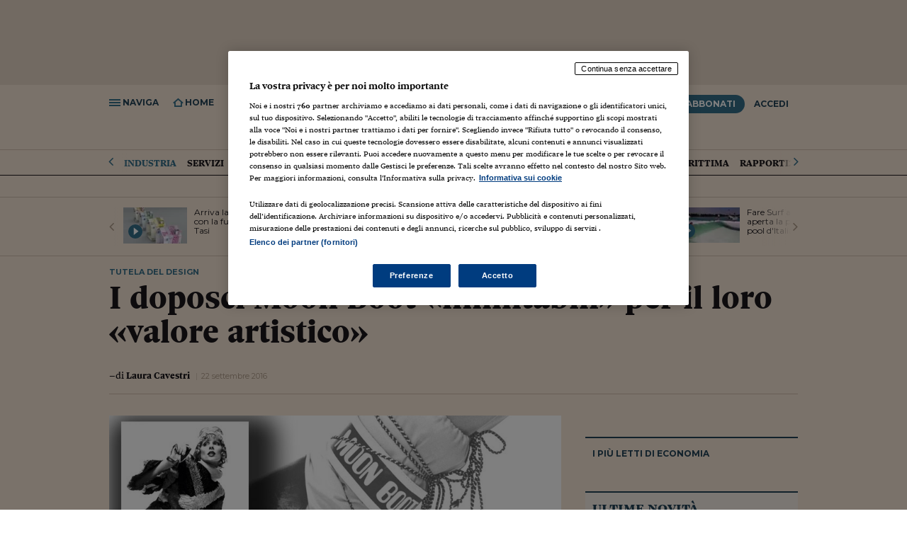

--- FILE ---
content_type: text/html; charset=ISO-8859-1
request_url: https://st.ilsole24ore.com/art/impresa-e-territori/2016-09-22/i-doposci-moon-boot-inimitabili-il-loro-valore-artistico-173110.shtml
body_size: 16335
content:
<!DOCTYPE html>
<html lang="it" xmlns:og="http://ogp.me/ns#" xmlns:fb="http://www.facebook.com/2008/fbml">
  <head>
  <meta name="article" content="true" />
	
	
	
	
	
	
	
	
	
	
	
	
	
	
	
	
	
	
	
	
	
	
			



	





































































	


	
		
	



	
















		<meta charset="ISO-8859-1">
<meta http-equiv="X-UA-Compatible" content="IE=edge" />
<meta http-equiv="Content-Security-Policy" content="upgrade-insecure-requests">

<meta name="viewport" content="width=device-width, initial-scale=1.0, maximum-scale=1, user-scalable=no">


	<meta name="robots" content="index, follow">

<meta http-equiv="content-language" content="it"/>





	


	
	<title>I doposci Moon Boot «inimitabili» per il loro «valore artistico» - Il Sole 24 ORE</title>
<meta name="keywords" content="Nordica, , doposci, scarponcino, moon boot"/><meta name="news_keywords" content="Nordica, Group Spa, Tecnica, Alberto Zanatta, Milano, Rollerblades, Le Corbusier, Marina Tavassi, Architettura"/><meta name="description" content="I doposci  &ldquo;Moon Boot&rdquo; come la bottiglietta di vetro della Coca cola. Non serve  l&rsquo;etichetta perchè è riconoscibile in sè dal suo stesso design. Questo perchè gli &rdquo;scarponcini lunari&rdquo;   costituiscono «opera creativa dotata di valore artistico e per">
<meta property="og:title" content="I doposci Moon Boot «inimitabili» per il loro «valore artistico»"><meta property="og:type" content="article"><meta property="og:url" content="http://www.ilsole24ore.com/art/impresa-e-territori/2016-09-22/i-doposci-moon-boot-inimitabili-il-loro-valore-artistico-173110.shtml?uuid=ADv4ZRPB"><meta property="og:image" content="http://i2.res.24o.it/images2010/Editrice/ILSOLE24ORE/ILSOLE24ORE/2016/09/23/Impresa%20e%20Territori/ImmaginiWeb/moon-boot-ansa-835-437.jpg?uuid=d059107c-80e0-11e6-b880-61e1f24fa0f0"><meta property="og:site_name" content="Il Sole 24 ORE"><meta property="fb:app_id" content="139894059362416"><meta property="og:description" content="Una sentenza del Tribunale di Milano su una causa di contraffazione, riconosce i celebri &ldquo;scarponi lunari&rdquo;  come opere di design meritevoli  di tutela in base alla legge per il diritto d&rsquo;autore ">
<link rel="canonical" href="http://www.ilsole24ore.com/art/impresa-e-territori/2016-09-22/i-doposci-moon-boot-inimitabili-il-loro-valore-artistico-173110.shtml?uuid=ADv4ZRPB"/>





	    
	<script src="https://j2.res.24o.it/js2015/webtrekk_v4-p.min.js"></script>


		
		
			
<!-- Fonts -->
<link href="https://fonts.googleapis.com/css?family=Montserrat:300,400,600,700" rel="stylesheet">
<link rel="stylesheet" type="text/css" href="https://c2.res.24o.it/fonts/w-fonts.css?v1.0002" />

    <!-- Styles -->
    
		<link rel="stylesheet" type="text/css" href="https://c2.res.24o.it/css2015/style.min.css?v1.009" />
	
    <link rel="stylesheet" type="text/css" href="https://c2.res.24o.it/css2015/24o/override.css?v1.028" />
    
    

    
    <!-- Favicons -->
    <link rel="shortcut icon" href="https://i2.res.24o.it/favicon.ico">
    <link rel="apple-touch-icon" sizes="57x57" href="https://i2.res.24o.it/ico/apple-touch-icon-57x57.png">
    <link rel="apple-touch-icon" sizes="60x60" href="https://i2.res.24o.it/ico/apple-touch-icon-60x60.png">
    <link rel="apple-touch-icon" sizes="72x72" href="https://i2.res.24o.it/ico/apple-touch-icon-72x72.png">
    <link rel="apple-touch-icon" sizes="76x76" href="https://i2.res.24o.it/ico/apple-touch-icon-76x76.png">
    <link rel="apple-touch-icon" sizes="114x114" href="https://i2.res.24o.it/ico/apple-touch-icon-114x114.png">
    <link rel="apple-touch-icon" sizes="120x120" href="https://i2.res.24o.itico/apple-touch-icon-120x120.png">
    <link rel="apple-touch-icon" sizes="144x144" href="https://i2.res.24o.it/ico/apple-touch-icon-144x144.png">
    <link rel="apple-touch-icon" sizes="152x152" href="https://i2.res.24o.it/ico/apple-touch-icon-152x152.png">
    <link rel="apple-touch-icon" sizes="180x180" href="https://i2.res.24o.it/ico/apple-touch-icon-180x180.png">
    <link rel="icon" type="image/png" href="https://i2.res.24o.it/ico/favicon-32x32.png" sizes="32x32">
    <link rel="icon" type="image/png" href="https://i2.res.24o.it/ico/android-chrome-192x192.png" sizes="192x192">
    <link rel="icon" type="image/png" href="https://i2.res.24o.it/ico/favicon-96x96.png" sizes="96x96">
    <link rel="icon" type="image/png" href="https://i2.res.24o.it/ico/favicon-16x16.png" sizes="16x16">

	
	

	

		
			
		
			

    	
        
    

	<!-- HTML5 shim and Respond.js IE8 support of HTML5 elements and media queries -->
    <!--[if lt IE 9]>
      <script type="text/javascript" src="https://j2.res.24o.it/js2015/lib/html5shiv.js"></script>
      <script type="text/javascript" src="https://j2.res.24o.it/js2015/lib/respond.min.js"></script>
      <link rel="stylesheet" type="text/css" href="https://c2.res.24o.it/css2015/style-ie8.css" />
    <![endif]-->
    
    <script type="text/javascript" src="https://j2.res.24o.it/js2015/lib/jquery-1.11.1.min.js"></script>

    <script type="text/javascript">
    	var s = {}; // O
    </script>

	<script type="text/javascript">
	
		var subsection_path = "industria";
	
		var section_path = "impresa-e-territori";
	</script>
	
	
    <script type="text/javascript" src="https://j2.res.24o.it/js2015/24o/dist/24o.track.utils.js?v1.01"></script>
  
	
  <script type="text/javascript" src="https://j2.res.24o.it/js2015/24o/dist/24o.settings.js"></script>
  <script type="text/javascript" src="https://j2.res.24o.it/js2015/24o/dist/24o.commonlibs.js"></script>


	
	

    
<script type='text/javascript'>
  var googletag = googletag || {};
  googletag.cmd = googletag.cmd || [];
  (function() {
    var gads = document.createElement('script');
    gads.async = true;
    gads.type = 'text/javascript';
    var useSSL = 'https:' == document.location.protocol;
    gads.src = (useSSL ? 'https:' : 'http:') +
      '//www.googletagservices.com/tag/js/gpt.js';
    var node = document.getElementsByTagName('script')[0];
    node.parentNode.insertBefore(gads, node);
  })();
</script>



  
    
  



  



























	









  



<script async="async" src="https://j2.res.24o.it/js/2024/prebid8.17.0.js"></script>
<script src="https://j2.res.24o.it/js/2024/ilsole24ore_tcf2_pb817v2.js"></script>
<script src="https://j2.res.24o.it/js/2024/dfs.ppid.js"></script>

<script type="text/javascript" src="https://j2.res.24o.it/js2015/24o/dist/24o.initAdv.js?v1.17"></script>

<script type='text/javascript'>
  var listpos = 'Top,BackGround,VideoBox,VideoBox_2,VideoBox_180x150,MaxTicker_01,MaxTicker_02,PopUp,Inread,PopUnder';
  var sitepage = 'ilsole24ore.com/ros';
  googletag.cmd.push(function() {
    
      initAdv(googletag,listpos,sitepage,"false");
    
  });
</script>



	
		<script type="text/javascript">var tweetmeme_alias = 'http://24o.it/6edpnE';</script>
	

	
		<script type="text/javascript" src="https://j2.res.24o.it/js2010/settings.js?v1.0004"></script>
	

	<!--script type="text/javascript" src="https://j2.res.24o.it/js2013/jquery.metered.js?v1.003"></script-->
	<script type="text/javascript" src="https://j2.res.24o.it/js2015/banner_dfp.js"></script>

	<script type="text/javascript">
		var originalUuid = "ADv4ZRPB";
		var docRulesView = "Libero";
		var artVer = '2015';
		var isLoggedIn = false;
		
			var piulettitype = 'articolo';
		
		var $_canonical = '/art/impresa-e-territori/2016-09-22/i-doposci-moon-boot-inimitabili-il-loro-valore-artistico-173110.shtml?uuid=ADv4ZRPB';
		
	</script>

    <script type="text/javascript" src="https://j2.res.24o.it/js2015/24o/dist/24o.loadlibs.js?v1.01"></script>

		
			
			
		
	    
	</head>

	<body>
	    




	
	
	



	
	


<script language="JavaScript" type="text/javascript">
	var s = {};
	s.server="N24";
	s.channel="N24:impresa-e-territori";

	
        s.pageName="N24:impresa-e-territori:industria:i-doposci-moon-boot-inimitabili-il-loro-valore-artistico-173110";
    

	
		
			
				s.prop9="N24:articolo";
			
			
		
	


s.prop8=document.title;
s.prop10="ADv4ZRPB";


	s.prop26="free";



	s.prop51="";
	s.logged="non loggato";


	s.prop61="22-09-2016";
	
		
		s.dataInv="2016-09-22";
	





</script>

		<script type="text/javascript">
if (window.hpbgimg) $('body').addClass('backgroundAdv');
else $("body > a").hide();
</script>

		<!-- Methode uuid: "96d2eadc-80d9-11e6-b880-61e1f24fa0f0" -->
		<div id="pg_wrapper">
			<div id="wrapper">
				
<div id="div-gpt-ad-Top" class="a-block a-leaderboard ext">
	<script type="text/javascript">
	googletag.cmd.push(function() { googletag.display("div-gpt-ad-Top"); });
	</script>
</div>


				
					<!-- Header ======================================================== -->
<header id="header" class="new-sticky-head header-article">
	<div class="js-sticky-header" >
		<div class="main-header">
			
				<div class="container">
			
				<h2 class="header-title hidden-compact">
					<a class="header-home-title visible-md visible-lg" href="https://www.ilsole24ore.com/"><span class="icon icon-sole"></span></a>
					<a href="/impresa-e-territori.shtml">Economia</a>
				</h2>

				<h1 class="header-article-title visible-compact">
					
						<a href="/impresa-e-territori.shtml" class="header-title hidden-sm hidden-xs">Economia</a>
						<span data-head-title="" class="hidden-tablet">I doposci Moon Boot &#171;inimitabili&#187; per il loro &#171;valore&hellip;</span>
					
				</h1>

				<div class="tools-left">
					<ul>
						<li class="link js-menu-open"><span class="icon icon-navicon"></span><span class="label"> Naviga</span></li>
<li class="link go-to-home"><a href="/"><span class="icon icon-home"></span><span class="label"> Home</span></a></li>
<li class="link tool-container js-tool-open">
	<span class="icon icon-search"></span><span class="label"> Ricerca</span>
	<div class="tool search-tool">
		<form action="https://www.ricerca24.ilsole24ore.com/fc" class="search-form" id="RicercaSemplice">
			<input class="search-input" type="text" value="" name="keyWords" />
			<input name="cmd" value="static" type="hidden"/>
			<input type="hidden" name="chId" value="30"/>
			<input type="hidden" name="path" value="/search/search_engine.jsp"/>
			<input type="hidden" name="field" value="Titolo|Testo" />
			<input type="hidden" name="orderBy" value="score desc" />

			<button class="search-submit" role="button" type="submit" ><span class="icon icon-search"></span></button>
		</form>
	</div>
</li>

						<li class="visible-compact"><a href="https://www.ilsole24ore.com/" class="sole24"><span class="icon icon-sole"></span></a></li>
						<li class="visible-tablet hidden-compact"><a href="https://www.ilsole24ore.com/" class="sole24"><span class="icon icon-sole"></span></a></li>
					</ul>
				</div>
				<div class="hidden-compact tools-right">
										<ul>
						
							
								<li class="abbonati-tooltip">
									<a data-menu-popover=".js-popover" href="https://st.ilsole24ore.com/landingAbbonamenti/landing.shtml?from=offerta&icmpid=testata" class="btn btn-pri">Abbonati</a>
									<div class="js-popover hidden promoabbonati">
										<h5>Hai ancora tempo per la promo <span>prezzo bloccato</span></h5>
										<h6>Scade il 14 giugno 2018</h6>
									</div>
								</li>
							
						
						
							<li><a href="#" class="btn" data-toggle="modal" data-target="#modal-login">Accedi</a></li>
						
					</ul>

				</div>
				
				<div class="header-article-share article-share visible-compact tools-right">
					<ul>
						<li><a href="#fb" class="fb"><span class="icon icon-facebook"></span></a></li>
						<li><a href="#tw" class="tw"><span class="icon icon-twitter"></span></a></li>
						<li><a href="#in" class="in"><span class="icon icon-linkedin"></span></a></li>
					</ul>
				</div>
		  	</div>
		</div>
	</div>

	<div class="main-header-nav-wrapper">
	<nav class="main-header-nav">
		<div class="container main-header-nav-container">
			<div class="scroller-container js-horizontal-scroller-container">
				<ul class="scroller js-menu-popover">
					

	
<li>
	<a href="https://st.ilsole24ore.com/impresa-e-territori/industria.shtml" name="&lid=sezione_impresa-e-territori_industria&lpos=menu_1livello"  class="active">
		Industria
	</a>
</li>

	
<li>
	<a href="https://st.ilsole24ore.com/impresa-e-territori/servizi.shtml" name="&lid=sezione_impresa-e-territori_servizi&lpos=menu_1livello" >
		Servizi
	</a>
</li>

	
<li>
	<a href="https://st.ilsole24ore.com/impresa-e-territori/consumi.shtml" name="&lid=sezione_impresa-e-territori_consumi&lpos=menu_1livello" >
		Consumi
	</a>
</li>

	
<li>
	<a href="https://st.ilsole24ore.com/impresa-e-territori/lavoro.shtml" name="&lid=sezione_impresa-e-territori_lavoro&lpos=menu_1livello" >
		Lavoro
	</a>
</li>

	
<li>
	<a href="https://st.ilsole24ore.com/impresa-e-territori/export.shtml" name="&lid=sezione_impresa-e-territori_export&lpos=menu_1livello" >
		Export
	</a>
</li>

	
<li>
	<a href="https://st.ilsole24ore.com/impresa-e-territori/fondi-europei.shtml" name="&lid=sezione_impresa-e-territori_fondi-europei&lpos=menu_1livello" >
		Fondi UE
	</a>
</li>

	
<li>
	<a href="https://st.ilsole24ore.com/impresa-e-territori/storie-impresa.shtml" name="&lid=sezione_impresa-e-territori_storie-impresa&lpos=menu_1livello" >
		Storie d'impresa
	</a>
</li>

	
<li>
	<a href="https://st.ilsole24ore.com/impresa-e-territori/agricoltura.shtml" name="&lid=sezione_impresa-e-territori_agricoltura&lpos=menu_1livello" >
		Agricoltura
	</a>
</li>

	
<li>
	<a href="https://st.ilsole24ore.com/impresa-e-territori/turismo.shtml" name="&lid=sezione_impresa-e-territori_turismo&lpos=menu_1livello" >
		Turismo
	</a>
</li>

	
<li>
	<a href="https://st.ilsole24ore.com/impresa-e-territori/marittima.shtml" name="&lid=sezione_impresa-e-territori_marittima&lpos=menu_1livello" >
		Marittima
	</a>
</li>

	
<li>
	<a href="https://st.ilsole24ore.com/impresa-e-territori/rapporti24.shtml" name="&lid=sezione_impresa-e-territori_rapporti24&lpos=menu_1livello" >
		Rapporti24
	</a>
</li>

	
<li>
	<a href="https://st.ilsole24ore.com/impresa-e-territori/osservatorio-economia.shtml" name="&lid=sezione_impresa-e-territori_osservatorio-economia&lpos=menu_1livello" >
		Osservatorio dell'economia
	</a>
</li>




				</ul>
			</div>

			<a href="javascript:;" class="prev disabled"><span class="icon-angle-left"></span></a>
			<a href="javascript:;" class="next disabled"><span class="icon-angle-right"></span></a>
		</div>
	</nav>
	<div id="" class="menu-popover-container container"></div>
</div>

</header>

<span class="print-header visible-print"><span class="icon-sole"></span></span>















































































































































































































































































































































































































































































































































































































































































































	





	






















































<nav id="navigation" class="main-navigation">
	<div class="scroller-container js-scroller-container">
		<div class="scroller">
			<ul class="main-navigation-list">
				<li class="home separator">
					<a href="https://www.ilsole24ore.com/" name="&lid=menu&lpos=menu_laterale1"><span class="icon icon-24"></span>Home Page</a>
				</li>
				







































<li class="">
	<a  data-popover=".js-popover" href="https://www.ilsole24ore.com/notizie.shtml" name="&lid=sezione_notizie&lpos=menu_laterale1">Italia <span class="icon icon-angle-right"></span></a>
	<div class="js-popover hidden">
		<a class="title" href="https://www.ilsole24ore.com/notizie.shtml" name="&lid=sezione_notizie&lpos=menu_laterale2">Italia</a>
		<ul>
			

	
<li>
	<a href="https://www.ilsole24ore.com/notizie/attualita.shtml" name="&lid=sezione_notizie_attualita&lpos=menu_laterale2">
		Attualit&#224;
	</a>
</li>

<li>
	<a href="https://www.ilsole24ore.com/notizie/politica.shtml" name="&lid=sezione_notizie_politica&lpos=menu_laterale2" >
		Politica
	</a>
</li>

	
<li>
	<a href="https://www.ilsole24ore.com/notizie/politica-economica.shtml" name="&lid=sezione_notizie_politica-economica&lpos=menu_laterale2">
		Politica economica
	</a>
</li>

	
<li>
	<a href="https://www.ilsole24ore.com/notizie/parlamento.shtml" name="&lid=sezione_notizie_parlamento&lpos=menu_laterale2">
		Parlamento
	</a>
</li>


		</ul>
	</div>
</li>

				







































<li class="">
	<a  data-popover=".js-popover" href="https://www.ilsole24ore.com/mondo.shtml" name="&lid=sezione_mondo&lpos=menu_laterale1">Mondo <span class="icon icon-angle-right"></span></a>
	<div class="js-popover hidden">
		<a class="title" href="https://www.ilsole24ore.com/mondo.shtml" name="&lid=sezione_mondo&lpos=menu_laterale2">Mondo</a>
		<ul>
			

	
<li>
	<a href="https://www.ilsole24ore.com/mondo/europa.shtml" name="&lid=sezione_mondo_europa&lpos=menu_laterale2">
		Europa
	</a>
</li>

	
<li>
	<a href="https://www.ilsole24ore.com/mondo/usa.shtml" name="&lid=sezione_mondo_usa&lpos=menu_laterale2">
		USA
	</a>
</li>

	
<li>
	<a href="https://www.ilsole24ore.com/mondo/americhe.shtml" name="&lid=sezione_mondo_americhe&lpos=menu_laterale2">
		Americhe
	</a>
</li>

	
<li>
	<a href="https://www.ilsole24ore.com/mondo/medio-oriente-e-africa.shtml" name="&lid=sezione_mondo_medio-oriente-e-africa&lpos=menu_laterale2">
		Medio Oriente
	</a>
</li>

	
<li>
	<a href="https://www.ilsole24ore.com/mondo/asia-e-oceania.shtml" name="&lid=sezione_mondo_asia-e-oceania&lpos=menu_laterale2">
		Asia e Oceania
	</a>
</li>




		</ul>
	</div>
</li>

				





































































<li class="">
	<a  data-popover=".js-popover" href="https://www.ilsole24ore.com/impresa-e-territori.shtml" name="&lid=sezione_impresa-e-territori&lpos=menu_laterale1">Economia <span class="icon icon-angle-right"></span></a>
	<div class="js-popover hidden">
		<a class="title" href="https://www.ilsole24ore.com/impresa-e-territori.shtml" name="&lid=sezione_impresa-e-territori&lpos=menu_laterale2">Economia</a>
		<ul>
			

	
<li>
	<a href="https://www.ilsole24ore.com/impresa-e-territori/industria.shtml" name="&lid=sezione_impresa-e-territori_industria&lpos=menu_laterale2">
		Industria
	</a>
</li>

	
<li>
	<a href="https://www.ilsole24ore.com/sez/economia/energia-e-ambiente" name="&lid=sezione_impresa-e-territori_servizi&lpos=menu_laterale2">
		Energia e ambiente
	</a>
</li>

	
<li>
	<a href="https://www.ilsole24ore.com/impresa-e-territori/consumi.shtml" name="&lid=sezione_impresa-e-territori_consumi&lpos=menu_laterale2">
		Consumi
	</a>
</li>

	
<li>
	<a href="https://www.ilsole24ore.com/impresa-e-territori/turismo.shtml" name="&lid=sezione_impresa-e-territori_turismo&lpos=menu_laterale2">
		Turismo
	</a>
</li>

<li>
	<a href="https://www.ilsole24ore.com/impresa-e-territori/agricoltura.shtml" name="&lid=sezione_impresa-e-territori_agricoltura&lpos=menu_laterale2">
		Agricoltura
	</a>
</li>

<li>
	<a href="https://www.ilsole24ore.com/impresa-e-territori/lavoro.shtml" name="&lid=sezione_impresa-e-territori_lavoro&lpos=menu_laterale2">
		Lavoro
	</a>
</li>

<li>
	<a href="https://www.ilsole24ore.com/sez/economia/marketing" name="&lid=sezione_impresa-e-territori_lavoro&lpos=menu_laterale2">
		Marketing
	</a>
</li>
	
<li>
	<a href="https://www.ilsole24ore.com/impresa-e-territori/fondi-europei.shtml" name="&lid=sezione_impresa-e-territori_fondi-europei&lpos=menu_laterale2">
		Fondi UE
	</a>
</li>




		</ul>
	</div>
</li>

				





















































































<li>
					<a class="blue" data-popover=".js-popover" href="https://www.ilsole24ore.com/sez/finanza" name="&lid=menu&lpos=menu_laterale1">Finanza <span class="icon icon-angle-right"></span></a>
					<div class="js-popover hidden">
						<a class="title" href="https://www.ilsole24ore.com/sez/finanza" name="&lid=menu&lpos=menu_laterale2">Finanza</a>
						<ul>
							<li><a href="https://www.ilsole24ore.com/sez/finanza/quotate-italia" name="&lid=menu&lpos=menu_laterale2">Quotate Italia</a></li>
							<li><a href="https://www.ilsole24ore.com/sez/finanza/quotate-mondo" name="&lid=menu&lpos=menu_laterale2">Quotate Mondo</a></li>
							<li><a href="https://www.ilsole24ore.com/sez/finanza/business" name="&lid=menu&lpos=menu_laterale2">Business</a></li>
							<li><a href="https://www.ilsole24ore.com/sez/finanza/fintech-e-startup" name="&lid=menu&lpos=menu_laterale2">Fintech e startup</a></li>
							<li><a href="https://www.ilsole24ore.com/sez/finanza/grafinomix" name="&lid=menu&lpos=menu_laterale2">Grafinomix</a></li>
							<li><a href="https://www.ilsole24ore.com/dossier/lettera-risparmiatore-ABQiQiFB" name="&lid=menu&lpos=menu_laterale2">Lettera al risparmiatore</a></li>
						</ul>
					</div>
				</li>

				




















































<li class="">
	<a  data-popover=".js-popover" href="https://www.ilsole24ore.com/risparmio.shtml" name="&lid=sezione_risparmio&lpos=menu_laterale1">Risparmio <span class="icon icon-angle-right"></span></a>
	<div class="js-popover hidden">
		<a class="title" href="https://www.ilsole24ore.com/risparmio.shtml" name="&lid=sezione_risparmio&lpos=menu_laterale2">Risparmio</a>
		<ul>
			

	
<li>
	<a href="https://www.ilsole24ore.com/risparmio/investimenti.shtml" name="&lid=sezione_risparmio_investimenti&lpos=menu_laterale2">
		Investimenti
	</a>
</li>

	
<li>
	<a href="https://www.ilsole24ore.com/risparmio/prestiti-e-mutui.shtml" name="&lid=sezione_risparmio_prestiti-e-mutui&lpos=menu_laterale2">
		Prestiti e mutui
	</a>
</li>

	
<li>
	<a href="https://www.ilsole24ore.com/risparmio/polizze-e-previdenza.shtml" name="&lid=sezione_risparmio_polizze-e-previdenza&lpos=menu_laterale2">
		Polizze e previdenza
	</a>
</li>

	
<li>
	<a href="https://www.ilsole24ore.com/risparmio/soldi-in-famiglia.shtml" name="&lid=sezione_risparmio_soldi-in-famiglia&lpos=menu_laterale2">
		Soldi in famiglia
	</a>
</li>

	
<li>
	<a href="https://www.ilsole24ore.com/risparmio/educazione-finanziaria.shtml" name="&lid=sezione_risparmio_educazione-finanziaria&lpos=menu_laterale2">
		Educazione finanziaria
	</a>
</li>

	
<li>
	<a href="https://www.ilsole24ore.com/risparmio/risparmio-tradito.shtml" name="&lid=sezione_risparmio_risparmio-tradito&lpos=menu_laterale2">
		Risparmio tradito
	</a>
</li>

	
<li>
	<a href="https://www.ilsole24ore.com/risparmio/protagonisti-del-settore.shtml" name="&lid=sezione_risparmio_protagonisti-del-settore&lpos=menu_laterale2">
		Protagonisti
	</a>
</li>


<!--Errore SSI-->

		</ul>
	</div>
</li>

				














































































<li class="">
	<a  data-popover=".js-popover" href="https://www.ilsole24ore.com/norme-e-tributi.shtml" name="&lid=sezione_norme-e-tributi&lpos=menu_laterale1">Norme<span class="icon icon-angle-right"></span></a>
	<div class="js-popover hidden">
		<a class="title" href="https://www.ilsole24ore.com/norme-e-tributi.shtml" name="&lid=sezione_norme-e-tributi&lpos=menu_laterale2">Norme</a>
		<ul>
			

	
<li>
	<a href="https://www.ilsole24ore.com/norme-e-tributi/fisco.shtml" name="&lid=sezione_norme-e-tributi_fisco&lpos=menu_laterale2">
		Fisco &amp; Contabilit&#224;
	</a>
</li>

	
<li>
	<a href="https://www.ilsole24ore.com/norme-e-tributi/diritto.shtml" name="&lid=sezione_norme-e-tributi_diritto&lpos=menu_laterale2">
		Diritto
	</a>
</li>

	
<li>
	<a href="https://www.ilsole24ore.com/norme-e-tributi/lavoro.shtml" name="&lid=sezione_norme-e-tributi_lavoro&lpos=menu_laterale2">
		Lavoro e Previdenza
	</a>
</li>

	
<li>
	<a href="https://www.ilsole24ore.com/norme-e-tributi/edilizia-e-ambiente.shtml" name="&lid=sezione_norme-e-tributi_edilizia-e-ambiente&lpos=menu_laterale2">
		Edilizia e Ambiente
	</a>
</li>

	
<li>
	<a href="https://www.ilsole24ore.com/norme-e-tributi/casa-e-condominio.shtml" name="&lid=sezione_norme-e-tributi_casa-e-condominio&lpos=menu_laterale2">
		Casa e Condominio
	</a>
</li>

	
<li>
	<a href="https://www.ilsole24ore.com/norme-e-tributi/enti-locali-e-pa.shtml" name="&lid=sezione_norme-e-tributi_enti-locali-e-pa&lpos=menu_laterale2">
		Enti Locali e PA
	</a>
</li>

	
<li>
	<a href="https://www.ilsole24ore.com/norme-e-tributi/sanita.shtml" name="&lid=sezione_norme-e-tributi_sanita&lpos=menu_laterale2">
		Sanit&#224;
	</a>
</li>

	
<li>
	<a href="https://www.ilsole24ore.com/norme-e-tributi/scuola-e-universita.shtml" name="&lid=sezione_norme-e-tributi_scuola-e-universita&lpos=menu_laterale2">
		Scuola &amp; Universit&#224;
	</a>
</li>

<li>
	<a href="https://www.ilsole24ore.com/norme-e-tributi/guida-rapida.shtml" name="&lid=sezione_norme-e-tributi_guida-rapida&lpos=menu_laterale2">
		Guida Rapida
	</a>
</li>

	<li><a href="http://www.espertorisponde.ilsole24ore.com/" name="&lid=&lpos=menu_2livello">L'Esperto Risponde</a></li>

		</ul>
	</div>
</li>

				

<li>
					<a class="blue" data-popover=".js-popover" href="https://mercati.ilsole24ore.com/" name="&lid=menu&lpos=menu_laterale1">Mercati <span class="icon icon-angle-right"></span></a>
					<div class="js-popover hidden">
						<a class="title" href="https://mercati.ilsole24ore.com/" name="&lid=menu&lpos=menu_laterale2">Mercati</a>
						<ul>
							<li><a href="https://mercati.ilsole24ore.com/azioni" name="&lid=menu&lpos=menu_laterale2">Azioni</a></li>
							<li><a href="https://mercati.ilsole24ore.com/obbligazioni" name="&lid=menu&lpos=menu_laterale2">Obbligazioni</a></li>
							<li><a href="https://mercati.ilsole24ore.com/tassi-e-valute" name="&lid=menu&lpos=menu_laterale2">Tassi e Valute</a></li>
							<li><a href="https://mercati.ilsole24ore.com/fondi-e-etf" name="&lid=menu&lpos=menu_laterale2">Fondi e ETF</a></li>
							<li><a href="https://mercati.ilsole24ore.com/derivati-cw-certificates" name="&lid=menu&lpos=menu_laterale2">Derivati CW & Cetificates</a></li>
							<li><a href="https://mercati.ilsole24ore.com/materie-prime" name="&lid=menu&lpos=menu_laterale2">Materie Prime</a></li>
							<li><a href="https://mercati.ilsole24ore.com/dati-macroeconomici" name="&lid=menu&lpos=menu_laterale2">Dati Macroeconomici</a></li>
							<li><a href="https://mercati.ilsole24ore.com/strumenti" name="&lid=menu&lpos=menu_laterale2">Strumenti</a></li>
						</ul>
					</div>
				</li>












































































<li class="">
	<a  data-popover=".js-popover" href="https://www.ilsole24ore.com/commenti-e-idee.shtml" name="&lid=sezione_commenti-e-idee&lpos=menu_laterale1">Commenti <span class="icon icon-angle-right"></span></a>
	<div class="js-popover hidden">
		<a class="title" href="https://www.ilsole24ore.com/commenti-e-idee.shtml" name="&lid=sezione_commenti-e-idee&lpos=menu_laterale2">Commenti</a>
		<ul>
			

	
<li>
	<a href="https://www.ilsole24ore.com/commenti-e-idee/opinioni-del-sole.shtml" name="&lid=sezione_commenti-e-idee_opinioni-del-sole&lpos=menu_laterale2">
		Opinioni
	</a>
</li>

	
<li>
	<a href="https://www.ilsole24ore.com/commenti-e-idee/editoriali.shtml" name="&lid=sezione_commenti-e-idee_editoriali&lpos=menu_laterale2">
		Editoriali
	</a>
</li>

	
<li>
	<a href="https://www.ilsole24ore.com/commenti-e-idee/interventi.shtml" name="&lid=sezione_commenti-e-idee_interventi&lpos=menu_laterale2">
		Interventi
	</a>
</li>

	
<li>
	<a href="https://www.ilsole24ore.com/commenti-e-idee/societa.shtml" name="&lid=sezione_commenti-e-idee_societa&lpos=menu_laterale2">
		Societ&#224;
	</a>
</li>

	
<li>
	<a href="https://www.ilsole24ore.com/commenti-e-idee/persone.shtml" name="&lid=sezione_commenti-e-idee_persone&lpos=menu_laterale2">
		Persone
	</a>
</li>



		</ul>
	</div>
</li>

				



























<li class="">
	<a  data-popover=".js-popover" href="https://www.ilsole24ore.com/management.shtml" name="&lid=sezione_management&lpos=menu_laterale1">Management <span class="icon icon-angle-right"></span></a>
	<div class="js-popover hidden">
		<a class="title" href="https://www.ilsole24ore.com/management.shtml" name="&lid=sezione_management&lpos=menu_laterale2">Management</a>
		<ul>
			

	
<li>
	<a href="https://www.ilsole24ore.com/management/gestione-aziendale.shtml" name="&lid=sezione_management_gestione-aziendale&lpos=menu_laterale2">
		Gestione aziendale
	</a>
</li>

	
<li>
	<a href="https://www.ilsole24ore.com/management/carriere.shtml" name="&lid=sezione_management_carriere&lpos=menu_laterale2">
		Carriere
	</a>
</li>

	
<li>
	<a href="https://www.ilsole24ore.com/management/formazione.shtml" name="&lid=sezione_management_formazione&lpos=menu_laterale2">
		Formazione
	</a>
</li>

	<li><a href="http://www.bs.ilsole24ore.com/" name="&lid=&lpos=menu_2livello">24 Ore Business School</a></li>

<!--Errore SSI-->

		</ul>
	</div>
</li>

				










































































































<li class="">
	<a  data-popover=".js-popover" href="https://www.ilsole24ore.com/cultura.shtml" name="&lid=sezione_cultura&lpos=menu_laterale1">Cultura <span class="icon icon-angle-right"></span></a>
	<div class="js-popover hidden">
		<a class="title" href="https://www.ilsole24ore.com/cultura.shtml" name="&lid=sezione_cultura&lpos=menu_laterale2">Cultura</a>
		<ul>
			

	
<li>
	<a href="https://www.ilsole24ore.com/cultura/letteratura.shtml" name="&lid=sezione_cultura_letteratura&lpos=menu_laterale2">
		Libri
	</a>
</li>

	
<li>
	<a href="https://www.ilsole24ore.com/cultura/spettacoli.shtml" name="&lid=sezione_cultura_spettacoli&lpos=menu_laterale2">
		Spettacoli
	</a>
</li>

	
<li>
	<a href="https://www.ilsole24ore.com/cultura/cinema-e-media.shtml" name="&lid=sezione_cultura_cinema-e-media&lpos=menu_laterale2">
		Cinema e media
	</a>
</li>

	
<li>
	<a href="https://www.ilsole24ore.com/cultura/musica.shtml" name="&lid=sezione_cultura_musica&lpos=menu_laterale2">
		Musica
	</a>
</li>

	
<li>
	<a href="https://www.ilsole24ore.com/cultura/arti-visive.shtml" name="&lid=sezione_cultura_arti-visive&lpos=menu_laterale2">
		Arti visive
	</a>
</li>

	
<li>
	<a href="https://www.ilsole24ore.com/cultura/scienza.shtml" name="&lid=sezione_cultura_scienza&lpos=menu_laterale2">
		Scienza
	</a>
</li>

	
<li>
	<a href="https://www.ilsole24ore.com/cultura/idee.shtml" name="&lid=sezione_cultura_idee&lpos=menu_laterale2">
		Idee
	</a>
</li>




		</ul>
	</div>
</li>

				


































































<li class="separator-p">
	<a  data-popover=".js-popover" href="https://www.ilsole24ore.com/tecnologie.shtml" name="&lid=sezione_tecnologie&lpos=menu_laterale1">Tecnologia <span class="icon icon-angle-right"></span></a>
	<div class="js-popover hidden">
		<a class="title" href="https://www.ilsole24ore.com/tecnologie.shtml" name="&lid=sezione_tecnologie&lpos=menu_laterale2">Tecnologia</a>
		<ul>
			

	
<li>
	<a href="https://www.ilsole24ore.com/tecnologie/economia-digitale.shtml" name="&lid=sezione_tecnologie_economia-digitale&lpos=menu_laterale2">
		Economia Digitale
	</a>
</li>

	
<li>
	<a href="https://www.ilsole24ore.com/tecnologie/fintech.shtml" name="&lid=sezione_tecnologie_fintech&lpos=menu_laterale2">
		Fintech
	</a>
</li>

	
<li>
	<a href="https://www.ilsole24ore.com/tecnologie/startup.shtml" name="&lid=sezione_tecnologie_startup&lpos=menu_laterale2">
		Startup
	</a>
</li>

	
<li>
	<a href="https://www.ilsole24ore.com/tecnologie/sicurezza-e-privacy.shtml" name="&lid=sezione_tecnologie_sicurezza-e-privacy&lpos=menu_laterale2">
		Cybersicurezza
	</a>
</li>

	
<li>
	<a href="https://www.ilsole24ore.com/tecnologie/prodotti.shtml" name="&lid=sezione_tecnologie_prodotti&lpos=menu_laterale2">
		Prodotti
	</a>
</li>

	
<li>
	<a href="https://www.ilsole24ore.com/tecnologie/videogiochi.shtml" name="&lid=sezione_tecnologie_videogiochi&lpos=menu_laterale2">
		Games
	</a>
</li>

	
<li>
	<a href="https://www.ilsole24ore.com/tecnologie/scienza.shtml" name="&lid=sezione_tecnologie_scienza&lpos=menu_laterale2">
		Scienza
	</a>
</li>

	
<li>
	<a href="https://www.ilsole24ore.com/tecnologie/guide.shtml" name="&lid=sezione_tecnologie_guide&lpos=menu_laterale2">
		Guide
	</a>
</li>

	<li><a href="http://www.infodata.ilsole24ore.com/" name="&lid=&lpos=menu_2livello">Infodata</a></li>



		</ul>
	</div>
</li>

				<li class="blue-p"><a href="https://www.ilsole24ore.com/motori.shtml" name="&lid=sezione_motori&lpos=menu_laterale1">Motori</a></li>
				<li class="blue-p"><a href="https://www.ilsole24ore.com/moda.shtml" name="&lid=sezione_moda&lpos=menu_laterale1">Moda</a></li>
				<li class="blue-p"><a href="https://www.ilsole24ore.com/casa.shtml" name="&lid=sezione_casa&lpos=menu_laterale1">Casa</a></li>
				<li class="blue-p"><a href="https://www.ilsole24ore.com/viaggi.shtml" name="&lid=sezione_viaggi&lpos=menu_laterale1">Viaggi</a></li>
				<li class="blue-p"><a href="https://www.ilsole24ore.com/food.shtml" name="&lid=sezione_food&lpos=menu_laterale1">Food</a></li>
				<li class="blue-p"><a href="https://www.ilsole24ore.com/sport24.shtml" name="&lid=sezione_sport&lpos=menu_laterale1">Sport24</a></li>
				<li class="blue-p"><a href="http://24ilmagazine.ilsole24ore.com/" name="&lid=menu&lpos=menu_laterale1">IL Magazine</a></li>
				<li class="blue-p"><a href="https://www.ilsole24ore.com/arteconomy.shtml" name="&lid=sezione_arteconomy&lpos=menu_laterale1">ArtEconomy</a></li>
				<li class="blue-p separator-p"><a href="http://salute24.ilsole24ore.com/" name="&lid=menu&lpos=menu_laterale1">Salute</a></li>
				<li class="separator">
					<a href="https://stream24.ilsole24ore.com/" name="&lid=sezione_stream24&lpos=menu_laterale1">Video</a>
				</li>
				<li>
					<a class="blue" href="http://www.radio24.ilsole24ore.com/" name="&lid=menu&lpos=menu_laterale1">Radio24</a>
				</li>
				<li>
					<a class="blue" href="http://www.bs.ilsole24ore.com/" name="&lid=menu&lpos=menu_laterale1">24 Ore Business School</a>
				</li>
				<li>
					<a class="blue" href="http://www.mudec.it/" name="&lid=menu&lpos=menu_laterale1">Mudec</a>
				</li>
				<li>
					<a class="blue" data-popover=".js-popover" name="&lid=menu&lpos=menu_laterale1">PlusPlus 24 <span class="icon icon-angle-right"></span></a>
					<div class="js-popover hidden">
						<a class="title" name="&lid=menu&lpos=menu_laterale2">PlusPlus 24</a>
						<ul>
							<li><a href="http://professionisti24.ilsole24ore.com/prodotti/plusplus24-fisco-ai/?utm_source=.com&utm_campaign=PlusPlus 24 Fisco AI&utm_medium=link_hamburger" name="&lid=menu&lpos=menu_laterale2">PlusPlus24 Fisco Ai</a></li>
							<li><a href="http://professionisti24.ilsole24ore.com/prodotti/plusplus24-lavoro/?utm_source=.com&utm_campaign=PlusPlus 24 Lavoro&utm_medium=link_hamburger" name="&lid=menu&lpos=menu_laterale2">PlusPlus24 Lavoro</a></li>
							<li><a href="http://professionisti24.ilsole24ore.com/prodotti/plus-plus-24-diritto/?utm_source=.com&utm_campaign=PlusPlus 24 Diritto&utm_medium=link_hamburger" name="&lid=menu&lpos=menu_laterale2">PlusPlus24 Diritto</a></li>
						</ul>
					</div>
				</li>
				<li>
					<a class="blue" data-popover=".js-popover" name="&lid=menu&lpos=menu_laterale1">Banche Dati <span class="icon icon-angle-right"></span></a>
					<div class="js-popover hidden">
						<a class="title" name="&lid=menu&lpos=menu_laterale2">Banche Dati</a>
						<ul>
							<li><a href="http://24o.it/UqTLUG" name="&lid=menu&lpos=menu_laterale2">Smart24 Fisco</a></li>
							<li><a href="http://24o.it/vIWC4U" name="&lid=menu&lpos=menu_laterale2">Condono24</a></li>
							<li><a href="http://24o.it/4W9V1W" name="&lid=menu&lpos=menu_laterale2">E-fattura24</a></li>
							<li><a href="http://24o.it/YXSb7A" name="&lid=menu&lpos=menu_laterale2">Smart24 Lavoro</a></li>
							<li><a href="https://professionisti24.ilsole24ore.com/prodotti/riviste24-fisco/?utm_source=.com&utm_campaign=Riviste24 Fisco&utm_medium=link_hamburger" name="&lid=menu&lpos=menu_laterale2">Riviste24 Fisco</a></li>
							<li><a href="https://professionisti24.ilsole24ore.com/prodotti/riviste24-lavoro/?utm_source=.com&utm_campaign=Riviste24 Lavoro&utm_medium=link_hamburger" name="&lid=menu&lpos=menu_laterale2">Riviste24 Lavoro</a></li>
							<li><a href="http://24o.it/X61kH8" name="&lid=menu&lpos=menu_laterale2">Smart24 Lex</a></li>
							<li><a href="https://professionisti24.ilsole24ore.com/prodotti/tecnici-24/?utm_source=.com&utm_campaign=Tecnici24&utm_medium=link_hamburger" name="&lid=menu&lpos=menu_laterale2">Tecnici24</a></li>
							<li><a href="http://24o.it/ZG7EqS" name="&lid=menu&lpos=menu_laterale2">Smart24 PA</a></li>
							<li><a href="https://professionisti24.ilsole24ore.com/prodotti/condominio-24/?utm_source=.com&utm_campaign=Condominio24&utm_medium=link_hamburger" name="&lid=menu&lpos=menu_laterale2">Condominio24</a></li>
						</ul>
					</div>
				</li>
				<li>
					<a class="blue" data-popover=".js-popover" name="&lid=menu&lpos=menu_laterale1">Quotidiani Digitali <span class="icon icon-angle-right"></span></a>
					<div class="js-popover hidden">
						<a class="title" name="&lid=menu&lpos=menu_laterale2">Quotidiani Digitali</a>
						<ul>
							<li><a href="http://www.quotidianofisco.ilsole24ore.com/?cmpid=n&thamburger" name="&lid=menu&lpos=menu_laterale2">Fisco</a></li>
							<li><a href="http://www.quotidianolavoro.ilsole24ore.com/?cmpid=n&thamburger" name="&lid=menu&lpos=menu_laterale2">Lavoro</a></li>
							<li><a href="http://www.quotidianodiritto.ilsole24ore.com/?cmpid=n&thamburger" name="&lid=menu&lpos=menu_laterale2">Diritto</a></li>
							<li><a href="http://www.quotidianoentilocali.ilsole24ore.com/?cmpid=n&thamburger" name="&lid=menu&lpos=menu_laterale2">Enti Locali &amp; PA</a></li>
							<li><a href="http://www.quotidianocondominio.ilsole24ore.com/?cmpid=n&thamburger" name="&lid=menu&lpos=menu_laterale2">Condominio</a></li>
							<li><a href="http://www.ediliziaeterritorio.ilsole24ore.com/?cmpid=n&thamburger" name="&lid=menu&lpos=menu_laterale2">Edilizia &amp; Territorio</a></li>
							<li><a href="http://www.sanita24.ilsole24ore.com/?cmpid=n&thamburger" name="&lid=menu&lpos=menu_laterale2">Sanit&agrave;24</a></li>
							<li><a href="http://www.scuola24.ilsole24ore.com/" name="&lid=menu&lpos=menu_laterale2">Scuola24</a></li>
							<li><a href="http://www.agrisole.ilsole24ore.com/" name="&lid=menu&lpos=menu_laterale2">Agrisole</a></li>
						</ul>
					</div>
				</li>
				<li>
					<a class="blue" data-popover=".js-popover" name="&lid=menu&lpos=menu_laterale1">Riviste <span class="icon icon-angle-right"></span></a>
					<div class="js-popover hidden">
						<a class="title" name="&lid=menu&lpos=menu_laterale2">Riviste</a>
						<ul>
							<li><a href="http://professionisti24.ilsole24ore.com/prodotti/settimana-fiscale/?utm_source=.com&utm_campaign=La Settimana fiscale&utm_medium=link_hamburger" name="&lid=menu&lpos=menu_laterale2">La Settimana Fiscale</a></li>
							<li><a href="http://professionisti24.ilsole24ore.com/prodotti/norme-tributi-mese/?utm_source=.com&utm_campaign=NormeTributi Mese&utm_medium=link_hamburger" name="&lid=menu&lpos=menu_laterale2">Norme e Tributi Mese</a></li>
							<li><a href="http://professionisti24.ilsole24ore.com/prodotti/guida-alla-contabilita-e-bilancio/?utm_source=.com&utm_campaign=Guida alla Contabilit&agrave; e Bilancio&utm_medium=link_hamburger" name="&lid=menu&lpos=menu_laterale2">Guida Contabilit&agrave; e Bilancio</a></li>
							<li><a href="http://24o.it/JnKarA" name="&lid=menu&lpos=menu_laterale2">Guida Pratica - Sistema Frizzera</a></li>
							<li><a href="http://professionisti24.ilsole24ore.com/prodotti/guida-al-lavoro/?utm_source=.com&utm_campaign=Guida al Lavoro&utm_medium=link_hamburger" name="&lid=menu&lpos=menu_laterale2">Guida al Lavoro</a></li>
							<li><a href="http://professionisti24.ilsole24ore.com/prodotti/guida-al-diritto/?utm_source=.com&utm_campaign=Guida al Diritto&utm_medium=link_hamburger" name="&lid=menu&lpos=menu_laterale2">Guida al Diritto</a></li>
							<li><a href="http://professionisti24.ilsole24ore.com/prodotti/consulente-immobiliare/?utm_source=.com&utm_campaign=Consulente Immobiliare&utm_medium=link_hamburger" name="&lid=menu&lpos=menu_laterale2">Consulente Immobiliare</a></li>
						</ul>
					</div>
				</li>
				<li>
					<a class="blue" href="http://www.archiviostorico.ilsole24ore.com/" name="&lid=menu&lpos=menu_laterale1">Archivio Storico</a>
				</li>
				<li>
					<a class="blue" href="http://www.archiviodomenica.ilsole24ore.com/" name="&lid=menu&lpos=menu_laterale1">Archivio Domenica</a>
				</li>
				<li><a class="blue" href="https://www.shopping24.ilsole24ore.com/" name="&lid=menu&lpos=menu_laterale1">Shopping24</a></li>
				<li>
					<a class="blue" data-popover=".js-popover" href="http://www.gruppo24ore.ilsole24ore.com/" name="&lid=menu&lpos=menu_laterale1">Gruppo 24 ore <span class="icon icon-angle-right"></span></a>
					<div class="js-popover hidden">
						<a class="title" href="http://www.gruppo24ore.ilsole24ore.com/" name="&lid=menu&lpos=menu_laterale2">Gruppo 24 ore</a>
						<ul>
							<li><a href="http://www.gruppo24ore.ilsole24ore.com/" name="&lid=menu&lpos=menu_laterale2">Sito corporate</a></li>
							<li><a href="http://professionisti24.ilsole24ore.com/?utm_source=.com&utm_campaign=Professionisti24&utm_medium=hamburger" name="&lid=menu&lpos=menu_laterale2">24 ORE Professionisti</a></li>
							<li><a href="http://www.24orecultura.com/" name="&lid=menu&lpos=menu_laterale2">24 ORE Cultura</a></li>
							<li><a href="http://www.system24.ilsole24ore.com/" name="&lid=menu&lpos=menu_laterale2">System24</a></li>
						</ul>
					</div>
				</li>
				<li>
	<a href="http://www.quotidiano.ilsole24ore.com/" class="edition">
		<span class="label">Edizione del 22 giugno 2019</span>
		<img width="216" height="290" class="edition-img" alt="Edizione del 22 giugno 2019" src="https://i2.res.24o.it/img2015/feed/quotidiano/20190622cover_high.jpg" />
	</a>
</li>


			</ul>
		</div>
	</div>
	<a href="javascript:void(0)" class="nav-close js-menu-close visible-xs"><span class="icon icon-close"></span></a>
</nav>


				
				
				<!-- Content ======================================================= -->
				<div id="content">

					
						
<div class="wrap-masthead">

  <div id="div-gpt-ad-MaxTicker" class="a-block a-masthead">
    <script type='text/javascript'>
     googletag.cmd.push(function() { googletag.display("div-gpt-ad-MaxTicker"); });
    </script>
  </div>
</div>


					

					
						<section class="h-carousel  js-sticky-index">
	<div class="container">
		<!-- inizio carousel -->
		<div class="carousel carousel-rel js-carousel-rel">
			<ul class="list-rel">
	<li class="w-img">
   <article class="prew">
      <figure class="prew-img-small"><a href="http://stream24.ilsole24ore.com/video/italia/arriva-nuova-imu-la-fusione-imu-e-tasi/ACnCQXT"><img class="img-responsive" src="https://stream24.ilsole24ore.com/assets/img/video/italia/arriva-nuova-imu-la-fusione-imu-e-tasi/ACnCQXT/images/testoFgFotoAlt1.jpg" width="100" height="56" alt=""><span class="icon icon-play icon-rounded"></span></a></figure>
      <h3 class="small"><a href="http://stream24.ilsole24ore.com/video/italia/arriva-nuova-imu-la-fusione-imu-e-tasi/ACnCQXT">Arriva la nuova Imu, con la fusione di Imu e Tasi</a></h3>
   </article>
</li><li class="w-img">
   <article class="prew">
      <figure class="prew-img-small"><a href="http://stream24.ilsole24ore.com/video/notizie/csm-mattarella-emerso-quadro-sconcertante-si-volta-pagina/ACAHRRT"><img class="img-responsive" src="https://stream24.ilsole24ore.com/assets/img/TMNews/2019/06/21/small-20190621_video_11024485.jpg" width="100" height="56" alt=""><span class="icon icon-play icon-rounded"></span></a></figure>
      <h3 class="small"><a href="http://stream24.ilsole24ore.com/video/notizie/csm-mattarella-emerso-quadro-sconcertante-si-volta-pagina/ACAHRRT">Csm, Mattarella: emerso un quadro sconcertante. Si volta pagina</a></h3>
   </article>
</li><li class="w-img">
   <article class="prew">
      <figure class="prew-img-small"><a href="http://stream24.ilsole24ore.com/video/notizie/conte-situazione-difficile-confido-evitare-procedura-ue/ACDVERT"><img class="img-responsive" src="https://stream24.ilsole24ore.com/assets/img/TMNews/2019/06/21/small-20190621_video_11042046.jpg" width="100" height="56" alt=""><span class="icon icon-play icon-rounded"></span></a></figure>
      <h3 class="small"><a href="http://stream24.ilsole24ore.com/video/notizie/conte-situazione-difficile-confido-evitare-procedura-ue/ACDVERT">Conte: situazione difficile, confido di evitare la procedura Ue</a></h3>
   </article>
</li><li class="w-img">
   <article class="prew">
      <figure class="prew-img-small"><a href="http://stream24.ilsole24ore.com/video/notizie/fare-surf-milano-aperta-prima-wave-pool-d-italia/ACBY5eT"><img class="img-responsive" src="https://stream24.ilsole24ore.com/assets/img/TMNews/2019/06/21/small-20190621_video_17215942.jpg" width="100" height="56" alt=""><span class="icon icon-play icon-rounded"></span></a></figure>
      <h3 class="small"><a href="http://stream24.ilsole24ore.com/video/notizie/fare-surf-milano-aperta-prima-wave-pool-d-italia/ACBY5eT">Fare Surf a Milano: aperta la prima Wave pool d'Italia</a></h3>
   </article>
</li><li class="w-img">
   <article class="prew">
      <figure class="prew-img-small"><a href="http://stream24.ilsole24ore.com/video/notizie/il-passaggio-migranti-nave-madre-barchino-video/ACYoMhT"><img class="img-responsive" src="https://stream24.ilsole24ore.com/assets/img/TMNews/2019/06/21/small-20190621_video_19340884.jpg" width="100" height="56" alt=""><span class="icon icon-play icon-rounded"></span></a></figure>
      <h3 class="small"><a href="http://stream24.ilsole24ore.com/video/notizie/il-passaggio-migranti-nave-madre-barchino-video/ACYoMhT">Il passaggio dei migranti dalle nave madre al barchino: il video</a></h3>
   </article>
</li><li class="w-img">
   <article class="prew">
      <figure class="prew-img-small"><a href="http://stream24.ilsole24ore.com/video/economia/bollette-tutto-quello-che-c-e-sapere-difendersi-trappole/ACzS1YT"><img class="img-responsive" src="https://stream24.ilsole24ore.com/assets/img/video/economia/bollette-tutto-quello-che-c-e-sapere-difendersi-trappole/ACzS1YT/images/testoFgFotoAlt1.jpg" width="100" height="56" alt=""><span class="icon icon-play icon-rounded"></span></a></figure>
      <h3 class="small"><a href="http://stream24.ilsole24ore.com/video/economia/bollette-tutto-quello-che-c-e-sapere-difendersi-trappole/ACzS1YT">Bollette, tutto quello che c&#8217;è da sapere per difendersi dalle trappole</a></h3>
   </article>
</li></ul>

			<nav>
				<a class="prev" href="#"><span class="icon-angle-left"></span></a>
				<a class="next" href="#"><span class="icon-angle-right"></span></a>
			</nav>
		</div>
		<!-- fine carousel -->

	</div>
</section>

					

				    <div class="container" >
					    <article class="leaf">
					    	
					    	
								<header class="article-header">
<h6 class="meta">
<span class="lblue">TUTELA DEL DESIGN</span>
</h6>
<h1>I doposci Moon Boot «inimitabili» per il loro «valore artistico»</h1>
<ul class="meta">
<li class="auth">&ndash;di <strong><a rel="author" href="http://argomenti.ilsole24ore.com/laura-cavestri.html">Laura Cavestri</a></strong>
</li>
<li>
<time>22 settembre 2016</time>
</li>
</ul>
</header>

					    	
							
							

							<div class="article-content ">
								
								<div class="row relative sticky_parent">
									<div class="col-md-8 col-sm-11 col-xs-12 full-print">
										
											
											
												<!-- GESTIONE APERTURE A SECONDA DI artTpl-->
	<!-- Immagine piccola apertura -->
			<div class="opening">
<figure class=""><span class="img-wrapper"><img class="img-responsive" width="750" height="392" src="http://i2.res.24o.it/images2010/Editrice/ILSOLE24ORE/ILSOLE24ORE/2016/09/23/Impresa%20e%20Territori/ImmaginiWeb/moon-boot-ansa-835-437.jpg" alt="(Ansa)"></span><figcaption><span data-caption="">(Ansa)</span></figcaption></figure>
</div>

											
											
											<div class="entry entry-indent relative no_h">
												              <ul class="tools">
                
                <li><a href="#"><span class="icon icon-star"></span></a></li>
                
                
                <li><a href="#comments" class="js-scroll-to"><span class="icon icon-comment"></span></a></li>
                
                
                <li><a href="javascript:void(0)" class="fbr"><span class="icon icon-facebook"></span></a></li>
                
                <li><a href="javascript:void(0)" class="twr"><span class="icon icon-twitter"></span></a></li>
                
                <li><a href="javascript:void(0)" class="inr"><span class="icon icon-linkedin"></span></a></li>
                
                <li><a href="javascript:void(0)"><span class="icon icon-print"></span></a></li>
                
              </ul>

												
												
													<p class="first-letter">I doposci  &ldquo;Moon Boot&rdquo; come la bottiglietta di vetro della Coca cola. Non serve  l&rsquo;etichetta perchè è riconoscibile in sè dal suo stesso design. Questo perchè gli &rdquo;scarponcini lunari&rdquo;   costituiscono «opera creativa dotata di valore artistico e per questo tutelabile dalla legge sul diritto d&rsquo;autore contro la contraffazione». </p>
<p>A stabilirlo è una sentenza di I grado del Tribunale di Milano &ndash; alla causa 70313/2013 &ndash; con cui la Sezione specializzata in materia di Proprietà Industriale (presidente Marina Tavassi) ha dato ragione a Tecnica Group Spa, la società trevigiana (da 350 milioni di fatturato circa e 1400 addetti) che riunisce vari brand delle calzature tecniche (da Nordica a  Tecnica e Rollerblades) sino, appunto, a Moon Boot, marchio degli &ldquo;scarponcini lunari&rdquo; inventati negli anni &rsquo;60 proprio dall&rsquo;azienda, a Montebelluna.</p>
<p>Nel 2013,  il gruppo trevigiano aveva sollevato ricorso al Tribunale di  Milano per  contraffazione e usurpazione dei diritti di sfruttamento economici nonchè concorrenza sleale nei confronti di un  produttore veneto,  che riproduceva i celebri scarponcini, in versione low cost, per conto terzi, apponendo i marchi dei committenti.  </p>
<p>Secondo i giudici milanesi, infatti,  «I Moon Boot ben possono fregiarsi delle caratteristiche di opera creativa, dotata di valore artistico al fine dell&rsquo;accesso alla tutela prevista dall&rsquo;articolo 2 n. 10 della legge sul diritto d&rsquo;autore, in considerazione del loro particolare impatto estetico, che alla sua comparsa sul mercato, ha profondamente mutato la stessa concezione estetica dello stivale doposci, divenendo  vera e propria icona del design italiano».  In conclusione, la  corte di Milano ha  riconosciuto il plagio/contraffazione, inibito la produzione, commercializzazione e pubblicizzazione delle copie e fissato una penale di 250 euro per ogni paio commercializzato. </p>
<p>«Quello definito dal foro milanese è un provvedimento giurisdizionale che costituisce un precedente di rilevanza assoluta: da oggi non sarà più in alcun modo possibile imitare forme, stile e design dell&rsquo;unico e originale Moon Boot,<br>l&rsquo;impegno del marchio sarà volto alla massima tutela di questa <br>ordinanza», ha commentato Alberto Zanatta (presidente di Tecnica<br>Group spa) .</p>
<p>Il doposci ha ricevuto numerosi  premi e riconoscimenti per il marchio a livello internazionale. Tra questi, nel 2000, l&rsquo;esposizione di Moon Boot nelle sale del Museo del Louvre come uno dei 100 simboli del design del XX secolo. Assieme alla lampada Arcos di Castiglioni, la Pantom Chair di Vitra e le opere di Le Corbusier.</p>
<p class="reserved">&copy; Riproduzione riservata</p>
	
												
												
													<footer class="article-footer">
														
														<div class="tag-list"><span class="label">Argomenti:</span><ul><li><a href="http://argomenti.ilsole24ore.com/nordica.html">Nordica</a></li><li><a href="http://argomenti.ilsole24ore.com/group-spa.html">Group Spa</a></li><li><a href="http://argomenti.ilsole24ore.com/tecnica.html">Tecnica</a></li><li><a href="http://argomenti.ilsole24ore.com/alberto-zanatta.html">Alberto Zanatta</a></li><li><a href="http://argomenti.ilsole24ore.com/milano.html">Milano</a></li><li><a href="http://argomenti.ilsole24ore.com/rollerblades.html">Rollerblades</a></li><li><a href="http://argomenti.ilsole24ore.com/le-corbusier.html">Le Corbusier</a></li><li><a href="http://argomenti.ilsole24ore.com/marina-tavassi.html">Marina Tavassi</a></li><li><a href="http://argomenti.ilsole24ore.com/architettura.html">Architettura</a></li></ul></div>

														
															


<!-- inizio commenti -->
<a id="commenti"></a>
<section class="comments js-comments" id="comments">
  <header>
    <h6><a href="#" class="commentsform"><span class="icon icon-comments-o"></span> 0 commenti</a></h6>
    <p><a href="#" class="commentsform">Partecipa alla discussione</a></p>
  </header>

  <!-- banner di ligatus-->

	<div id="ilsole24ore_web_smartbox_impresa-e-territori" style="margin-bottom:45px;"></div>



  <a id="commentsform"></a>
  <div class="send">
    <form class="form-send">
      <textarea data-autosize placeholder="Scrivi un commento..."></textarea>
      <ul class="form-tools">
        <li class="undo">
          <a class="btn btn-txt btn-txt-pri js-remove-reply" href="#">Annulla</a>
        </li>
        <li class="disclaimer">
          <a class="btn btn-txt" href="javascript:void(0)" data-toggle="modal" data-target="#modal-disclaimer">Disclaimer</a>
        </li>
        
        <li>
          <a href="#" class="btn btn-submit">Pubblica</a>
        </li>
        
      </ul>
    </form>
  </div>
  <div class="comment-tool">
    <ul class="meta pull-left">
      <li class="count"><span class="icon-comment-l"></span> 0 Commenti</li>
      <li class="opy"> | </li>
      <li><a href="#">Aggiorna</a></li>
    </ul>
    <ul class="meta pull-right">
      <li><button class="hide-show js-comment-list-container-toggle" aria-expanded="true" href="#">Vedi tutti i commenti <span class="icon icon-caret-down"></span></button></li>
    </ul>
    
  </div>
  
  <div class="collapse in comment-list-container">
    <ul class="comment-list">
    </ul>
    
    <p class="more"><a href="javascript:void(0)"><span class="icon icon-history"></span> Carica altri commenti</a></p>
  </div>
</section>
<!-- fine commenti -->

														
													</footer>
												
								            </div><!-- /entry -->
										
									</div>

									<!-- colonna dx -->
									<section id="sidebar">
	
	<div class="sticky_spacer">
    	<div class="sticky_column">
    
			
				


<div id="div-gpt-ad-MPU_Top" class="a-block a-rectangle">

	<script type='text/javascript'>
	googletag.cmd.push(function() { googletag.display("div-gpt-ad-MPU_Top"); });
	</script>
</div>




				
	<!-- videobox dx stream24 -->




				
					<div class="side-block no_h">
	<h5>I pi&ugrave; letti di Economia</h5>
	<div class="relative-row">
		<ol class="list list-article list-ordered inline-tablet" id="piuletti" data-rel="/_dynamic/piuletti/Dotcom2015/dotcom.php?Q=TODAYFREE2015SEC&CH=com2015&TY=articolo&DOC=Libero&LC=210&SEC=impresa-e-territori"></ol>
		<span class="split split-xs-3 visible-tablet"></span>
	</div>
</div>

				

				
				

<div class="side-block light-bg">
    <div class="side-block-heading">
      <h4 class="side-block-title"><a href="http://www.shopping24.ilsole24ore.com/" target="_blank" class="dblue">Ultime novit&agrave;</a></h4>
      <h5 class="serif"><span>Dal catalogo del Sole 24 Ore</span></h5>
    </div>
    <ul class="list list-article list-media inline-tablet store24-box" >
      
      
        <script type="text/javascript">var __store24start = true</script>
      
  </ul>

  <h5>
    <p class="more abs-tablet"><a href="http://www.shopping24.ilsole24ore.com" target="_blank">Scopri altri prodotti <span class="icon icon-angle-right"></span></a></p>
  </h5>
</div>



				


<div id="div-gpt-ad-MPU_Middle" class="a-block a-rectangle">

	<script type='text/javascript'>
	googletag.cmd.push(function() { googletag.display("div-gpt-ad-MPU_Middle"); });
	</script>
</div>




				<div class="side-block side-video-list no_h">
				<h5><a href="http://stream24.ilsole24ore.com/" class="dblue">Le gallery pi&ugrave; viste</a></h5>
					
				</div>
			
		
		</div> <!--sticky -->
	</div> <!-- sticky -->
	
</section>

									<!-- /colonna dx -->
								</div>
							</div>
							
						</article>
					</div>

					
						<section class="page-footer">
	<div class="container">
		
			
				<div class="sez no_h no_mrg">
<h5 class="ln"><span>Foto</span></h5>
<div class="row"></div>
</div>

				<div class="sez">
<h5 class="ln"><span>Video</span></h5>
<div class="row"></div>
</div>

			
		

		
			<div class="sez sez-media brd-bottom no_h">
  <a href="http://www.radio24.ilsole24ore.com/podcast"><h5 class="ln"><span>Ultimi podcast da radio 24</span></h5></a>
  <div class="row">
    <div class="col-md-7 col-sm-6">
      <div class="row">
      </div>
    </div>
    <div class="col-md-5 col-sm-6">
    </div>
  </div>
</div>


	</div>
</section>
<!-- Footer ======================================================== -->
<div id="fixed-bottom" class="is_stuck" style="display:none;">       
	<section id="for-you" style="display:none">

	</section>
</div>
		

					
				</div>

				
  
<footer id="ias-footer"><div id="IAS_container" style="">
		<div id="IAS" style=""><a href="https://integralads.com/" target="_blank"><img src="https://i2.res.24o.it/img2015/ias/IAS_banner_checked.png"  height="auto" alt="" style=""/></a></div>
		<div id="system24" style=""><a href="http://www.system24.ilsole24ore.com/it/news/pubblicita-digitale-qualita/" target="_blank"><img src="https://i2.res.24o.it/img2015/ias/System24_banner_checked.png" height="auto" alt="" style=""/></a></div>
		
</div></footer>


<!-- Footer ======================================================== -->
<footer id="footer" >
  <div class="container">
    <section id="footer-main-nav">
      <a class="s-logo" href="https://st.ilsole24ore.com/"><span class="icon-sole"></span></a>
      <ul class="nav">
        <li><a href="https://st.ilsole24ore.com/notizie.shtml">Italia</a></li>
        <li><a href="https://st.ilsole24ore.com/mondo.shtml">Mondo</a></li>
        <li><a href="https://st.ilsole24ore.com/impresa-e-territori.shtml">Economia</a></li>
        <li><a href="https://st.ilsole24ore.com/finanza-e-mercati.shtml">Finanza &amp; Mercati</a></li>
        <li><a href="https://st.ilsole24ore.com/norme-e-tributi.shtml">Norme &amp; Tributi</a></li>
        <li><a href="https://st.ilsole24ore.com/commenti-e-idee.shtml">Commenti</a></li>
        <li><a href="https://st.ilsole24ore.com/management.shtml">Management</a></li>
        <li><a href="https://st.ilsole24ore.com/cultura.shtml">Cultura</a></li>
        <li><a href="https://st.ilsole24ore.com/tecnologie.shtml">Tecnologia</a></li>
        <li><a href="https://st.ilsole24ore.com/lifestyle.shtml">Lifestyle</a></li>
      </ul>
    </section>
    <section id="site-index" class="hidden-tablet">
      <div class="row relative">
        <div class="col-xs-3">
          <h6>Il Gruppo</h6>
          <ul class="list">
            <li><a href="http://www.gruppo24ore.ilsole24ore.com/">Gruppo 24&nbsp;ORE</a></li>
            <li><a href="http://www.radio24.ilsole24ore.com/">Radio 24</a></li>
            <li><a href="https://24oreprofessionale.ilsole24ore.com/?utm_source=.com&utm_campaign=Professionisti24&utm_medium=link_footer">24 ORE Professionale</a></li>
            <li><a href="http://www.24orecultura.com/">24 ORE Cultura</a></li>
            <li><a href="https://www.shopping24.ilsole24ore.com/">Shopping24</a></li>
            <li><a href="http://www.system24.ilsole24ore.com/">System24 Pubblicit&agrave;</a></li>
            <li><a href="http://www.ticket24ore.it/" target="_blank" rel="nofollow">Ticket 24 Ore</a></li>
          </ul>
        </div>
        <div class="col-xs-3">
          <h6>Quotidiani del Sole&nbsp;24&nbsp;ORE</h6>
          <ul class="list">
            <li><a href="http://www.quotidianofisco.ilsole24ore.com/">Fisco</a></li>
            <li><a href="http://www.quotidianodiritto.ilsole24ore.com/">Diritto</a></li>
            <li><a href="http://www.quotidianolavoro.ilsole24ore.com/">Lavoro</a></li>
            <li><a href="http://www.quotidianoentilocali.ilsole24ore.com/">Enti Locali &amp; PA</a></li>
            <li><a href="http://www.ediliziaeterritorio.ilsole24ore.com/">Edilizia e Territorio</a></li>
            <li><a href="http://www.quotidianocondominio.ilsole24ore.com/">Condominio</a></li>
            <li><a href="http://www.scuola24.ilsole24ore.com/">Scuola24</a></li>
            <li><a href="http://www.sanita24.ilsole24ore.com/">Sanit&agrave;24</a></li>
            <li><a href="http://www.agrisole.ilsole24ore.com/">Agrisole</a></li>
          </ul>
        </div>
        <div class="col-xs-3">
          <h6>Servizi</h6>
          <ul class="list">
            
            <li><a href="http://www.espertorisponde.ilsole24ore.com/">L&apos;Esperto Risponde</a></li>
            <li><a href="https://argomenti.ilsole24ore.com/">Argomenti del Sole</a></li>
            <li><a href="http://newsletters.ilsole24ore.com/">Newsletter</a></li>
            <li><a href="https://www.ilsole24ore.com/blog.shtml">Blog</a></li>
            <li><a href="https://meteo24.ilsole24ore.com/">Meteo</a></li>
            <li><a href="http://www.astetribunali24.ilsole24ore.com/">Pubblicit&agrave; Tribunali e P.A.</a></li>
            <li><a href="https://www.immobiliare.it/" target="_blank" rel="nofollow">Case e Appartamenti</a></li>
            <li><a href="http://www.ticket24ore.it/" target="_blank" rel="nofollow">Biglietti mostre ed eventi</a></li>
            <li><a href="https://www.ilsole24ore.com/st/servizi24/servizi.shtml">Altri servizi</a></li>
          </ul>
        </div>
        <div class="col-xs-3">
          <h6>Abbonamenti</h6>
          <ul class="list">
            <li><a href="https://www.ilsole24ore.com/landingAbbonamenti/landing.shtml">Abbonamenti al quotidiano</a></li>
            <li><a href="https://www.shopping24.ilsole24ore.com/sh4/catalog/rinnovi/periodici.jsp">Abbonamenti da rinnovare</a></li>
            <li><a href="http://www.radiocor.ilsole24ore.com/">Radiocor</a></li>
            <li><a href="http://www.archiviostorico.ilsole24ore.com/">Archivio storico</a></li>
          </ul>
        </div>
      </div>
    </section>
    <section class="footer-share">
      <ul class="share">
		  <li><a href="https://www.facebook.com/ilsole24ore"><span class="icon-facebook"></span></a></li>
		  <li><a href="https://www.ilsole24ore.com/twitter/"><span class="icon-twitter"></span></a></li>
		  <li><a href="https://www.linkedin.com/company/il-sole-24-ore/"><span class="icon-linkedin"></span></a></li>
		  <li><a href="https://www.instagram.com/ilsole_24ore/"><span class="icon-instagram"></span></a></li>
		  <li><a href="https://www.ilsole24ore.com/st/extra/rss.shtml"><span class="icon-feed"></span></a></li>
		  <li class="store"><a href="https://play.google.com/store/apps/details?id=it.ilsole24ore.android&hl=it"><img class="retina" src="https://i2.res.24o.it/img2015/google-play-badge.png" alt="Disponibile su Google Play" /></a></li>
		  <li class="store"><a href="https://itunes.apple.com/it/app/il-sole-24-ore/id373950260?mt=8"><img class="retina" src="https://i2.res.24o.it/img2015/app-store-badge.png" alt="Scarica su App Store" /></a></li>
      </ul>
    </section>
    <section class="footer-info text-center">
      <p>P.I. 00777910159 - <a href="https://www.gruppo24ore.ilsole24ore.com/it-it/institutional/dati-societari">Dati societari</a> - &copy; Copyright Il Sole 24 Ore Tutti i diritti riservati - ISSN 2499-4944 - Per la tua pubblicit&agrave; sul sito: <a href="http://websystem.ilsole24ore.com/">Websystem</a></p>
      <p><a href="https://www.ilsole24ore.com/redazione/index.shtml">Redazione online</a> <span class="opy">|</span> <a href="https://www.ilsole24ore.com/commenti-e-idee/il-direttore.shtml">Il Direttore</a> <span class="opy">|</span> <a href="https://www.gruppo24ore.ilsole24ore.com/it-it/institutional/contatti">Contatti</a> <span class="opy">|</span> <a href="https://du.ilsole24ore.com/DU/privacyfiles/privacy_policy.html">Privacy Policy</a> <span class="opy">|</span> <a href="https://du.ilsole24ore.com/utenti/privacyfiles/informativa_cookies.html">Informativa sui cookie</a></p>
      <a class="to-top btn btn-empty" href="#"><span class="icon-chevron-up"></span> Torna su</a>
    </section>
  </div>
</footer>


  <script type="text/javascript">
  $(window).load(function(){
  	var img = document.createElement('img');
  	img.setAttribute("style", "display:none"); 
  	img.src = 'https://i2.res.24o.it/img2007/finepagina.gif';
  	document.body.appendChild(img);
  })
  </script>


  

  
  
    <div id="modal-login" class="modal fade" tabindex="-1" role="dialog" aria-hidden="true">
	<div class="modal-dialog modal-login">
		<div class="modal-content">
			<div class="modal-header">
				<button type="button" class="close" data-dismiss="modal" aria-label="Close"><span aria-hidden="true">&times;</span></button>
				<h4 class="modal-title">Accedi</h4>
				<p>Inserisci username e password per accedere ai servizi del Sole 24 Ore</p>
			</div>
			<div class="modal-body">
				<form action="https://du.ilsole24ore.com/du/authfiles/logincentrale.aspx" method="post" name="authUser" class="modal-form">
					<input value="" name="URL" type="hidden">
					<input value="BYPOST" name="realSubmit" type="hidden">
					
					<input type="hidden" name="RURL" value="https://st.ilsole24ore.com/art/impresa-e-territori/2016-09-22/i-doposci-moon-boot-inimitabili-il-loro-valore-artistico-173110.shtml">
					
					<input type="hidden" name="ERRURL" value="https://st.ilsole24ore.com/errore.shtml">
					<input type="hidden" name="SC" value="CO">
					<div class="form-group">
						<input type="text" class="form-control" placeholder="Username / Email" name="txtUsername">
					</div>
					<div class="form-group">
						<input type="password" class="form-control" placeholder="Password" name="txtPassword">
					</div>
					<div class="row utils">
						<div class="col-xs-6">
							<label>
								<input type="checkbox" name="RememberMe" value="1" checked="checked"> Ricordami
							</label>
						</div>
						<div class="col-xs-6 text-right">
							<a href="https://du.ilsole24ore.com/DU/passwordReminder.aspx?RURL=https://st.ilsole24ore.com/art/impresa-e-territori/2016-09-22/i-doposci-moon-boot-inimitabili-il-loro-valore-artistico-173110.shtml">Recupera password</a>
						</div>
					</div>
					<ul class="button-list text-center">
						<li><button type="submit" class="btn btn-pri">Accedi</button></li>
						<li><a class="btn btn-txt" href="https://du.ilsole24ore.com/DU/iniziaregistrazione.aspx?sc_motivo=N24%3Aspontaneo&SiteCode=CN&RURL=https://st.ilsole24ore.com/art/impresa-e-territori/2016-09-22/i-doposci-moon-boot-inimitabili-il-loro-valore-artistico-173110.shtml">Registrati</a></li>
					</ul>
				</form>
				<div class="social-login" id="socialLogin">
					
				</div>
			</div>
		</div>
	</div>
</div>

   

  





  <div id="modal-share-text" class="modal fade" tabindex="-1" role="dialog" aria-hidden="true">
  
</div>
  <div id="modal-disclaimer" class="modal" tabindex="-1" role="dialog" aria-hidden="true">
  <div class="modal-dialog modal-disclaimer">
    <div class="modal-content">
      <a href="#" class="close" data-dismiss="modal" aria-label="Close"><span class="icon-circle icon-close" aria-hidden="true"></span></a>
      
      <div class="modal-body">
       

        <div class="fixed-height">
          <p><strong>Le regole della Community</strong></p>
          
            <p>Il Sole 24 ORE incoraggia i lettori al dibattito ed al libero scambio di opinioni sugli argomenti oggetto di discussione nei nostri articoli. I commenti non devono necessariamente rispettare la visione editoriale de Il Sole 24 ORE ma la redazione si riserva il diritto di non pubblicare interventi che per stile, linguaggio e toni possano essere considerati non idonei allo spirito della discussione, contrari al buon gusto ed in grado di offendere la sensibilità degli altri utenti. Non verranno peraltro pubblicati contributi in qualsiasi modo diffamatori, razzisti, ingiuriosi, osceni, lesivi della privacy di terzi e delle norme del diritto d'autore, messaggi commerciali o promozionali, propaganda politica.</p>
          
            <p><strong>Finalità  del trattamento dei dati personali</strong></p>
          
            <p>I dati conferiti per postare un commento sono limitati al nome e all'indirizzo e-mail. I dati sono obbligatori al fine di autorizzare la pubblicazione del commento e non saranno pubblicati insieme al commento salvo esplicita indicazione da parte dell'utente. Il Sole 24 ORE si riserva di rilevare e conservare i dati identificativi, la data, l'ora e indirizzo IP del computer da cui vengono pubblicati i commenti al fine di consegnarli, dietro richiesta, alle autorità  competenti. Ogni ulteriore diffusione dei dati anagrafici dellâ€™utente e di quelli rilevabili dai commenti postati deve intendersi direttamente attribuita alla iniziativa dell'utente medesimo, nessuna altra ipotesi di trasmissione o diffusione degli stessi è, dunque, prevista.</p>
          
            <p>Tutti i diritti di utilizzazione economica previsti dalla legge n. 633/1941 sui testi da Lei concepiti ed elaborati ed a noi inviati per la pubblicazione, vengono da Lei ceduti in via esclusiva e definitiva alla nostra società, che avrà  pertanto ogni più ampio diritto di utilizzare detti testi, ivi compreso - a titolo esemplificativo - il diritto di riprodurre, pubblicare, diffondere a mezzo stampa e/o con ogni altro tipo di supporto o mezzo e comunque in ogni forma o modo, anche se attualmente non esistenti, sui propri mezzi, nonché di cedere a terzi tali diritti, senza corrispettivo in Suo favore.</p>
          
          
      </div>

    </div>
  </div>
</div>
</div>
  

  
  <div id="modal-search" class="modal" tabindex="-1" role="dialog" aria-hidden="true">
  <div class="modal-dialog modal-search">
    <div class="modal-content">
      <div class="close" data-dismiss="modal" aria-label="Close" onclick="$('#modal-search').modal('hide'); return false;"><span class="icon-circle icon-close" aria-hidden="true"></span></div>
      <div class="modal-body">
        <div class="search-field">
          <form class="form" action="">
            <input class="search-input" type="text" placeholder="Cosa stai cercando?" value="">
            <button class="search-submit" type="submit"><span class="icon-button-search"></span></button>
          </form>
        </div>
        
        <ul id="suggestions-list">
        </ul>
      </div>
    </div>
  </div>
</div>




			</div>
		</div>

		    <!-- Javascript ======================================================== -->
    <script async src="//platform.twitter.com/widgets.js" charset="utf-8"></script>

    <script type="text/javascript" src="https://j2.res.24o.it/js2015/lib/modernizr-custom.js"></script> 
    <script type="text/javascript" src="https://j2.res.24o.it/js2015/lib/jquery.placeholder-min.js"></script>
    <script type="text/javascript" src="https://j2.res.24o.it/js2015/lib/jquery.touchSwipe.min.js"></script>
    <script type="text/javascript" src="https://j2.res.24o.it/js2015/lib/jquery.carouFredSel-6.2.1-packed.js"></script>
    <script type="text/javascript" src="https://j2.res.24o.it/js2015/lib/jquery.sticky-kit.min.js"></script>
    <script type="text/javascript" src="https://j2.res.24o.it/js2015/lib/iscroll.js"></script>
    <script type="text/javascript" src="https://j2.res.24o.it/js2015/lib/autosize.min.js"></script>

    <script type="text/javascript" src="https://j2.res.24o.it/js2015/lib/retina-min.js?v1.001"></script>
    <script type="text/javascript" src="https://j2.res.24o.it/js2015/lib/bs/tooltip.js"></script>
    <script type="text/javascript" src="https://j2.res.24o.it/js2015/lib/bs/popover.js"></script>
    <script type="text/javascript" src="https://j2.res.24o.it/js2015/lib/bs/tab.js"></script>
    <script type="text/javascript" src="https://j2.res.24o.it/js2015/lib/bs/transition.js"></script>
    <script type="text/javascript" src="https://j2.res.24o.it/js2015/lib/bs/collapse.js"></script>
    <script type="text/javascript" src="https://j2.res.24o.it/js2015/lib/bs/modal.js"></script>
    <script type="text/javascript" src="https://j2.res.24o.it/js2015/lib/underscore-min.js"></script>
    <script type="text/javascript" src="https://j2.res.24o.it/js2015/lib/jquery.lazyload.min.js"></script>

    <script type="text/javascript" src="https://j2.res.24o.it/js2015/lib/eternicode-bootstrap-datepicker/bootstrap-datepicker.js"></script>
    <script type="text/javascript" src="https://j2.res.24o.it/js2015/lib/eternicode-bootstrap-datepicker/locales/bootstrap-datepicker.it.js" charset="UTF-8"></script>

    <script type="text/javascript" src="https://j2.res.24o.it/js2015/swipeCarousel.js"></script>    
    <script type="text/javascript" src="https://j2.res.24o.it/js2015/jquery.ready.min.js?v1.017"></script>
    <script type="text/javascript" src="https://j2.res.24o.it/js2015/24o/dist/24o.track.gallery.js"></script>

    <script type="text/javascript" src="https://j2.res.24o.it/js2015/24o/dist/24o.share.utils.js?v1.02"></script>
    <script type="text/javascript" src="https://j2.res.24o.it/js2015/24o/dist/24o.collapse.adv.js"></script>
    <script type="text/javascript" src="https://j2.res.24o.it/js2015/24o/dist/24o.mastheadmodale.js"></script>
    
    
    <script type="text/javascript" src="https://j2.res.24o.it/js2015/24o/dist/24o.widget.suggeriti.js"></script>
    

    <script type="text/javascript" src="https://j2.res.24o.it/js2015/lib/typeahead.jquery.js"></script>
    <script type="text/javascript" src="https://j2.res.24o.it/js2015/24o/dist/24o.widget.preferiti.js?v1.004"></script>

    

    
        <script type="text/javascript" src="https://j2.res.24o.it/js2015/24o/dist/jquery.24o.ready.js?v1.001"></script>
        <!-- share degli articoli -->
        <script type="text/javascript" src="https://j2.res.24o.it/js2015/24o/dist/jquery.sharrre.min.js"></script>
        
        <script type="text/javascript" src="https://j2.res.24o.it/js2015/24o/dist/24o.sharing.js?v1.01"></script>
        <script type="text/javascript" src="https://j2.res.24o.it/js2015/24o/dist/24o.sharecount.js"></script>
        <script type="text/javascript" src="https://j2.res.24o.it/js2015/24o/dist/24o.commenti.js"></script>
        
            <script type="text/javascript" src="https://j2.res.24o.it/js2015/lib/date.js"></script>
        
    
    
    <script type="text/javascript" src="https://j2.res.24o.it/js2015/24o/dist/24o.widget.store24.js"></script>
    <script type="text/javascript" src="https://j2.res.24o.it/js2015/24o/dist/24o.validateform.js"></script>
    <!-- mappe -->
    

    <script type="text/javascript" src="https://j2.res.24o.it/js2015/24o/dist/24o.video-controller.js"></script>

    

    

    

    
    <script type="text/javascript" src="https://j2.res.24o.it/js2015/lib/swfobject.js"></script>
    <script type="text/javascript" src="https://j2.res.24o.it/js2015/24o/dist/blogthis/blogthis.js"></script>

    
<div class="a-popunder">
	<div class="container">
		<div id='div-gpt-ad-Overlay'>
		<script type='text/javascript'>
		googletag.cmd.push(function() { googletag.display('div-gpt-ad-Overlay'); });
		</script>
		</div>
	</div>
</div>



    <script type="text/javascript" src="https://j2.res.24o.it/js2015/24o/dist/md5.js"></script>
    <script type="text/javascript" src="https://j2.res.24o.it/js2015/24o/dist/jquery.browser-fingerprint-1.1.min.js"></script>

    

    

    <script>var fingerprint = $.fingerprint();</script>

     

    <!-- autocomplete ricerca24 -->
    <script type="text/javascript" src="https://j2.res.24o.it/js2015/24o/dist/r24.autocomplete.js?v1.0003"></script>
    <script type="text/javascript" src="https://j2.res.24o.it/js2015/24o/dist/24o.autocomplete.js?v1.0007"></script>
    <!-- autocomplete ricerca24 -->
    <script type="text/javascript" src="https://j2.res.24o.it/js2015/24o/dist/24o.piuletti.js"></script>
    <script type="text/javascript" src="https://j2.res.24o.it/js2015/24o/dist/24o.advgallery.js"></script>

    
        	
	
		<script type="text/javascript" src="https://a-ssl.ligatus.com/?ids=91990&t=js&s=1"></script>
	

    

        <!-- Analytics ========================================================= -->
    <script type="text/javascript">wts.push(["send", "pageupdate"]);</script>
    <!-- START Nielsen Online SiteCensus V5.3 -->
<!-- COPYRIGHT 2010 Nielsen Online -->
<script type="text/javascript">
	var _rsCI="ilsole-it";
	var _rsCG="0";
	var _rsDN="//secure-it.imrworldwide.com/";
	var _rsCC=0;
	var _rsIP=1;
	var _rsPLfl=0;
</script>
<script type="text/javascript" src="//secure-it.imrworldwide.com/v53.js"></script>
<noscript>
	<div><img src="//secure-it.imrworldwide.com/cgi-bin/m?ci=ilsole-it&amp;cg=0" style="visibility:hidden;position:absolute;left:0px;top:0px;z-index:-1" alt=""/></div>
</noscript>
<!-- END Nielsen Online SiteCensus V5.3 -->


	</body>
</html>




--- FILE ---
content_type: text/html; charset=UTF-8
request_url: https://st.ilsole24ore.com/_community/content/sole24orecommentsaggregator.html/ADv4ZRPB.json/cq_canale===wwwilsole24orecom?_=1769175143309
body_size: -371
content:
{"commenti":[]}


--- FILE ---
content_type: application/javascript
request_url: https://j2.res.24o.it/js2015/24o/dist/24o.mastheadmodale.js
body_size: -117
content:
$(document).ready(function(){setTimeout(function(){$(window).on("scroll resize",function(){$(".wrap-masthead").is(":not(.done)")&&$(window).scrollTop()>$(".wrap-masthead").offset().top&&($(".wrap-masthead").addClass("fixed"),timer=setTimeout(function(){$(".wrap-masthead").removeClass("fixed").addClass("done"),clearTimeout(timer)},2e3))})},2e3)});

--- FILE ---
content_type: application/javascript
request_url: https://j2.res.24o.it/js2015/24o/dist/24o.track.gallery.js
body_size: 118
content:
$(window).on("swipeCarousel:slideChanged",function(e,a,t){void 0!==t.data&&__piuletti.init(null,t.data.pageUrl,t.data.title,t.data.sezione,t.data.sottosezione,a.attr("id"),"gallery","MediaCenter2015"),Number.isInteger(parseInt(s.pageName.substring(s.pageName.lastIndexOf(":")+1)))?s.pageName=s.pageName.substring(0,s.pageName.lastIndexOf(":"))+":"+(t.current_index+1):s.pageName+=":"+(t.current_index+1),"undefined"!=typeof _satellite&&_satellite.track("dynamic-track"),wts.push(["send","pageupdate"])}),$(window).on("swipeCarousel:init",function(e,a,t){}),$(window).on("swipeCarousel:initialized",function(e,a,t){void 0!==t.data&&__piuletti.init(null,t.data.pageUrl,t.data.title,t.data.sezione,t.data.sottosezione,a.attr("id"),"gallery","MediaCenter2015")}),$(window).on("swipeCarousel:overlayClosed",function(e,a,t){s.prop9=window.oldProp9}),$(window).on("swipeCarousel:overlayOpened",function(e,a,t){void 0!==t.data&&__piuletti.init(null,t.data.pageUrl,t.data.title,t.data.sezione,t.data.sottosezione,a.attr("id"),"gallery","MediaCenter2015"),void 0===window.oldProp9&&(window.oldProp9=s.prop9),Number.isInteger(parseInt(s.pageName.substring(s.pageName.lastIndexOf(":")+1)))?s.pageName=s.pageName.substring(0,s.pageName.lastIndexOf(":"))+":"+(t.current_index+1):s.pageName+=":"+(t.current_index+1),s.prop9="N24:fotogallery-popup","undefined"!=typeof _satellite&&_satellite.track("dynamic-track"),wts.push(["send","pageupdate"])});

--- FILE ---
content_type: application/javascript
request_url: https://j2.res.24o.it/js2015/24o/dist/24o.collapse.adv.js
body_size: 29
content:
window.checkAdv2="";var __collapse={strips:"section.ntv-strip, .side-block.beige-bg:not(.business-school), li.native",init:function(){window.checkAdv2=window.setInterval(function(){$(__collapse.strips).each(__collapse.stripsitems)},3e3)},item:function(i,e){_item=$(e),(_item.find("a[href*='empty.gif']").length>0||_item.find("img[src*='empty.gif']").length>0||_item.find("img[src*='pixel.gif']").length>0)&&_item.parent().hide()},stripsitems:function(i,e){googletag.pubadsReady&&0==$(e).find('[id*="div-gpt-ad-"]:visible').length&&($(e).hide(),window.clearInterval(window.checkAdv2))}};$(document).ready(__collapse.init);

--- FILE ---
content_type: application/javascript
request_url: https://j2.res.24o.it/js2015/24o/dist/24o.advgallery.js
body_size: 41
content:
$(window).on("swipeCarousel:overlayOpened",function(o,e,a){e.find(".a-block").append("<div id='div-gpt-ad-Modal'></div>"),googletag.cmd.push(function(){var o=googletag.defineSlot("/57491254/sole24ore.com/norme_tributi/fisco_contabilita/articoli/MPU_Top",[300,250],"div-gpt-ad-Modal").setTargeting("pagina_modale",["1"]).addService(googletag.pubads());googletag.display("div-gpt-ad-Modal"),googletag.pubads().refresh([o])})}),$(window).on("swipeCarousel:overlayClosed",function(o,e,a){}),$(window).on("swipeCarousel:slideChanged",function(o,e,a){a.expanded});

--- FILE ---
content_type: application/javascript
request_url: https://j2.res.24o.it/js2015/24o/dist/24o.commenti.js
body_size: 2270
content:
jQuery.fn.extend({commenti:function(e){$this=$(this),_cfg={url:"/_community/content/sole24orecommentsaggregator.html/##UUID##.json/cq_canale===##CHANNEL##","comment-list":".comment-list",pagActive:!0,pagelength:10,firstpagelength:5},_channels={"default":"wwwilsole24orecom"},e&&$.extend(_cfg,e);var t="",a=["gennaio","febbraio","marzo","aprile","maggio","giugno","luglio","agosto","settembre","ottobre","novembre","dicembre"],n=1e3;_templates={"comment-block":'<li class=""><h6>##USERNAME## <span class="opy"> | </span> <time>##DATETIME##</time></h6><p>##COMMENTTEXT##</p><p class="reply"><a href="#" class="js-reply" >Rispondi</a> <span class="opy"> | </span> <a href="#" class="js-rating" data-id="##COMMENTID##"><span class="icon icon-like"></span> Mi piace <span class="count">##LIKE_COUNT##</span></a></p> <div class="comment-form reply-form" data-id="##COMMENTID##" data-reply-wrapper ></div> ##REPLIES##</li>',"reply-block":'<li><span class="arrow"></span><h6 data-id="##COMMENTID##">##USERNAME_REPLY## <span class="icon-reply" ></span> ##ORIGINAL_USERNAME## <time> ##DATETIME## </time></h6><p>##COMMENTTEXT##</p><p class="reply"><a href="#" class="js-rating" data-id="##COMMENTID##"><span class="icon icon-like"></span> Mi piace <span class="count">##LIKE_COUNT##</span></a></p></li>',"reply-cont":'<ul class="comment-list reply-list">##REPLIES##</ul>',moderazione:'<p class="moderation-alert" style="display:none;">Gentile lettore, il suo commento &egrave; in attesa di moderazione: ricever&agrave; una mail quando sar&agrave; pubblicato</p>',errore:'<p class="moderation-alert" style="display:none;">Si &egrave; verificato un errore durante il salvataggio del suo commento, la preghiamo di riprovare pi&ugrave; tardi.</p>'};var i,o="",s="",l="",c=function(){return"undefined"!=typeof _channels[section_path]?_channels[section_path]:_channels["default"]},p=function(e){e=e.replace("##UUID##",t.attr("data-uuid")).replace("##CHANNEL##",c()),$.ajax({cache:!1,dataType:"json",error:function(){__24o.fail("non riesco a caricare i dati dei commenti...")},success:d,url:e})},d=function(e){i=e,totaleCommenti="undefined"==typeof i.numTotaleCommenti?0:i.numTotaleCommenti,t.find(".comment-tool ul li.count").empty().append('<span class="icon-comment-l"></span> '+totaleCommenti+" Commenti"),t.find("header h6").empty().append('<a href="#" class="commentsform"><span class="icon icon-comments-o"></span> '+totaleCommenti+" Commenti</a>"),t.attr("data-plength",_cfg.pagelength),1==parseInt(t.attr("data-cpage"))&&(t.attr("data-plength",_cfg.firstpagelength),t.attr("data-lastindex",0)),i.commenti.length-t.find(".comment-list:not(.reply-list) > li").length<=parseInt(t.attr("data-plength"))&&t.find(" p.more").remove(),$.each(i.commenti,m),1==parseInt(t.attr("data-cpage"))&&t.find("ul.comment-list").empty(),t.find("ul.comment-list:not(.reply-list)").append(o),t.find(".comment-list p.reply a.js-reply").on("click",y),t.find(".comment-list p.reply a.js-rating").on("click",T),o=""},m=function(e,a){l=a.userIdentifier,e>=parseInt(t.attr("data-lastindex"))&&e<parseInt(t.attr("data-lastindex"))+parseInt(t.attr("data-plength"))&&(0==a.responses.length?replies="":($.each(a.responses,u),replies=_templates["reply-cont"].replace("##REPLIES##",s.replace(/##ORIGINAL_USERNAME##/g,l))),o+=_templates["comment-block"].replace("##USERNAME##",a.userIdentifier).replace("##DATETIME##",g(a.dateCreated)).replace("##COMMENTTEXT##",a.commentoBody).replace("##LIKE_COUNT##",f(a.rating)).replace("##REPLIES##",replies).replace(/##COMMENTID##/g,a.commentId),s="")},f=function(e){return rating=0,"undefined"!=typeof e&&(rating=e),rating},u=function(e,t){r="",l==t.responseUserIdentifier?r=_templates["reply-block"].replace('##USERNAME_REPLY## <span class="icon-reply" ></span>',"").replace("##DATETIME##",g(t.responseDateCreated)).replace(/##COMMENTID##/g,t.responseCommentId).replace("##LIKE_COUNT##",f(t.rating)).replace("##COMMENTTEXT##",t.responseBody):r=_templates["reply-block"].replace("##USERNAME_REPLY##",t.responseUserIdentifier).replace("##DATETIME##",g(t.responseDateCreated)).replace(/##COMMENTID##/g,t.responseCommentId).replace("##LIKE_COUNT##",f(t.rating)).replace("##COMMENTTEXT##",t.responseBody),s+=r},g=function(e){var t;return parsed=Date.parse(e),t=parsed.toString("d ")+a[parsed.toString("M")-1]+" alle "+Date.parse(e).toString("HH:mm")},h=function(e){e.preventDefault(),t.attr("data-cpage",1),p(_cfg.url.replace())},E=function(e){e.preventDefault(),e.stopPropagation(),t.attr("data-lastindex",parseInt(t.attr("data-lastindex"))+parseInt(t.attr("data-plength"))),t.attr("data-plength",_cfg.pagelength),t.attr("data-cpage",parseInt(t.attr("data-cpage"))+1),p(_cfg.url)},y=function(e){isLoggedIn||(e.stopPropagation(),e.preventDefault(),_t=$(e.target),_t.parent("p").next().find("textarea").attr("disabled","disabled"),M())},I=function(){t.find(".comment-tool .meta li:last-child a").on("click",h),t.find("p.more a").on("click",E),t.find(" .btn-submit").on("click",v),t.find("textarea").on("focus",function(){isLoggedIn||M()}),$(document).on("click","#comments a.commentsform",_)},_=function(e){return _whereto=t.find("#commentsform").offset().top-$("header#header .main-header").outerHeight()-20,$("html, body").animate({scrollTop:_whereto},500),!1},T=function(e){if(isLoggedIn){var a=$.param({type:"like",articleid:t.attr("data-uuid"),commentid:$(e.target).attr("data-id")});$.ajax({type:"POST",url:"/_dynamic/commenti/postcommenti.php",data:a,success:function(t){"error"!=t&&$(e.target).find(".count").empty().append(t)}})}else M();return!1},M=function(){$(".main-header .tools-right li a[data-target='#modal-login']").trigger("click")},v=function(e){if(_t=$(e.target),_t.is(".comment-form.reply-form .btn-submit")?type="reply":type="add",isLoggedIn){t.find(".form-send :submit").attr("disabled","disabled");var a=t.find(".form-send :input").val();if(a.length>n)return C("(Il testo ha pi&ugrave; di 1000 caratteri)"),!1;var r={type:type,channel:c(),articleid:t.attr("data-uuid"),article:t.parents("article.leaf").find(".article-header h1").text(),body:a,referrer:document.location.href,returnUrl:document.location.href};return"reply"==type&&(r.parentid=$(e.target).parents(".comment-list").find(".comment-form.reply-form form").parent().attr("data-id")),r=$.param(r),$.ajax({type:"POST",url:"/_dynamic/commenti/postcommenti.php",data:r,success:function(e){t.find(".form-send textarea").val(" ").attr("disabled","disabled"),t.find(".form-send .undo a").trigger("click"),"Comment save ok"==e?(t.find(".comment-list-container").before(_templates.moderazione),t.find("p.moderation-alert").slideDown("slow").delay("10000").slideUp("slow",function(){t.find("p.moderation-alert").remove(),t.find(".form-send textarea").val(" ").removeAttr("disabled")}),_satellite.track("commento"),wts.push(["send","click",{linkId:"strumenti articolo",customClickParameter:{100:"commento"}}])):C("")}}),!1}M()},C=function(e){t.find(".comment-list-container").before(_templates.errore),t.find("p.moderation-alert").append(" "+e).slideDown("slow").delay("10000").slideUp("slow",function(){t.find("p.moderation-alert").remove(),t.find(".form-send textarea").val(" ").removeAttr("disabled")})};$(this).each(function(){$this.parents("section.comments").attr("data-uuid",_cfg.uuid),t=$this.parents("section.comments[data-uuid='"+_cfg.uuid+"']"),t.attr("data-cpage",1),p(_cfg.url),I()})}}),$(document).ready(function(){"undefined"!=typeof originalUuid&&$("section.comments .comment-list-container > .comment-list").empty().commenti({uuid:originalUuid})});

--- FILE ---
content_type: application/javascript
request_url: https://j2.res.24o.it/js2015/24o/dist/24o.commonlibs.js
body_size: 201
content:
var __24o={debug:!1,print:function(e,o){console.log(o)},getDomain:function(){return document.location.href.indexOf(".dev.")>-1?"http://ondevdotcom4.dev.24orepro.in.ilsole24ore.it":"http://www.ilsole24ore.com"},getCDNPath:function(e){switch(e){case"js":return document.location.href.indexOf(".dev.")>-1?"//j4.res.dev.24orepro.in.ilsole24ore.it/js2015/24o/":"//j2.res.24o.it/js2015/24o/dist/";case"css":return document.location.href.indexOf(".dev.")>-1?"//c4.res.dev.24orepro.in.ilsole24ore.it/css2015/":"//c2.res.24o.it/css2015/";case"img":return document.location.href.indexOf(".dev.")>-1?"//i4.res.dev.24orepro.in.ilsole24ore.it/img2015/":"//i2.res.24o.it/img2015/"}},log:function(){(__24o.debug||document.location.href.indexOf(".dev.")>-1)&&window.console&&$.each(arguments,__24o.print)},fail:function(){window.console&&$.each(arguments,__24o.print)},decodeHTMLentities:function(e){return e.replace(/&#(\d+);/g,function(e,o){return String.fromCharCode(o)})},getParam:function(e){return document.location.href.indexOf(e+"=")>-1?document.location.href.split(e+"=")[1].split("&")[0]:""},getCookieDomain:function(){return document.location.href.indexOf(".dev.")>-1?".ilsole24ore.it":".ilsole24ore.com"},isLoggedin:function(){return window.isLoggedIn?"registrato":"anonimo"},noCache:function(e){return e.concat(/\?/.test(e)?"&":"?","noCache=",(new Date).getTime())}};